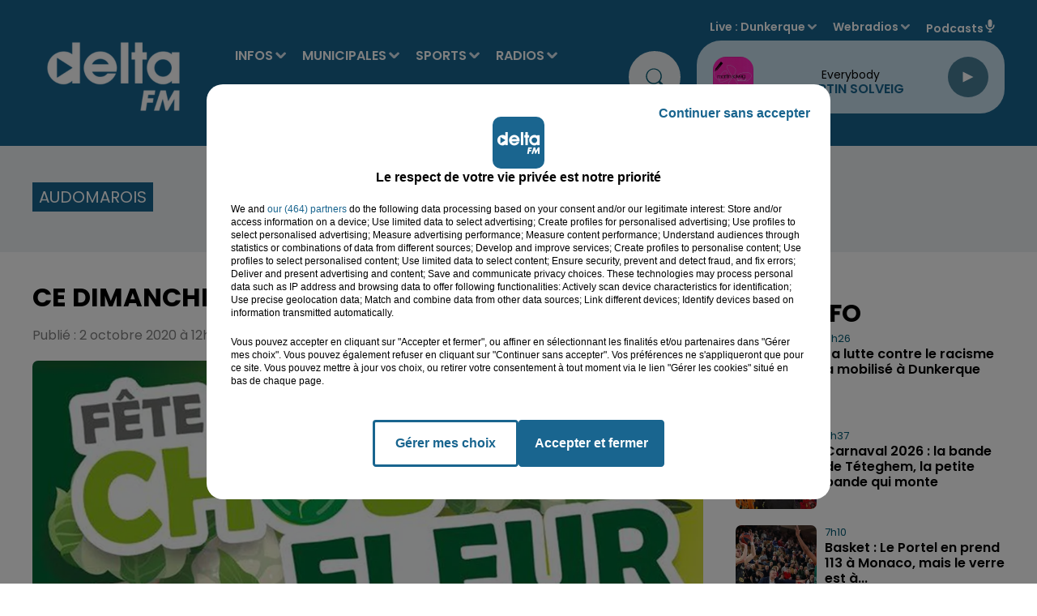

--- FILE ---
content_type: text/html; charset=utf-8
request_url: https://www.deltafm.fr/info-locale/region/pas-de-calais/audomarois/saint-omer/ce-dimanche-on-fete-le-chou-fleur
body_size: 24082
content:
<!DOCTYPE html><html lang="fr"><head><meta charSet="utf-8"/><meta name="viewport" content="width=device-width,initial-scale=1.0"/><link rel="shortcut icon" type="image/x-icon" href="/favicon.ico"/><link rel="icon" type="image/x-icon" href="/favicon.ico"/><meta name="robots" content="max-snippet:-1, max-image-preview:large, max-video-preview:-1"/><script type="text/javascript" src="https://common.lesindesradios.fr/tc_LesIndesRadios_web_header.js" charSet="utf-8"></script><script type="text/javascript"> 

                    // Environment
                     var tc_vars = new Array();
                     var tc_array_events = new Array();
                     tc_vars["radio_id"] = '';
                    
                     window.tc_vars =
                      {
                        env_template: 'homepage',
                        env_work: 'PROD',
                        env_country: 'FR',
                        env_language: 'FR',
                        env_device: 'd',
                        env_currency: 'EUR',
                        // Website tree structure
                        page_name : "App load",
                        site_Id : 5608,
                        id_container : 'a5cc0b7b-4f9d-4e99-8884-ef2753293aba',
                        user_logged: 'no',
                        user_id: '',
                        user_type: '',
                        user_email: '',
                        radio_id:'',
                        id_reservation: '',
                        type_reservation: '',
                        ville_reservation: '',
                        date_reservation: '',
                        etablissement: '',
                        nom_espace: '',
                        quantite_siege: '',
                        creneau_reservation: '',
                        service_supplementaire: '',
                        unitprice_tf: '',
                        unitprice_ati: '',
                        totalprice_tf: '',
                        totalprice_ati: ''
                      };
                  
                      </script><meta name="description" content=" "/><meta name="keywords" content="Delta FM,News,Infos,dunkerque, dunkerquois, littoral, saint-omer, audomarois, flandre, hazebrouck, calais, calaisis, boulogne sur mer, boulonnais, côte d&#x27;opale, lille, nord, pas de calais.,radio delta, delta +,delta plus,Le touquet,reportage,interview,faits divers,sports,basket,football,handball"/><title> Ce dimanche, on fête le chou-fleur !</title><link href="https://www.deltafm.fr/info-locale/region/pas-de-calais/audomarois/saint-omer/ce-dimanche-on-fete-le-chou-fleur" rel="canonical"/><meta property="twitter:title" content=" Ce dimanche, on fête le chou-fleur !"/><meta property="og:title" content=" Ce dimanche, on fête le chou-fleur !"/><meta property="og:url" content="https://www.deltafm.fr/info-locale/region/pas-de-calais/audomarois/saint-omer/ce-dimanche-on-fete-le-chou-fleur"/><meta property="og:description" content=" "/><meta property="twitter:description" content=" "/><meta property="twitter:card" content="summary"/><meta property="og:type" content="article"/><meta property="twitter:image:alt" content=""/><meta property="og:image:alt" content=""/><meta property="twitter:image" content="https://medias.lesindesradios.fr/t:app(web)/t:r(unknown)/filters:format(jpeg)/radios/delta-fm/import/medias/2020/10/fete-du-chou-fleur-une.jpg"/><meta property="og:image" content="https://medias.lesindesradios.fr/t:app(web)/t:r(unknown)/filters:format(jpeg)/radios/delta-fm/import/medias/2020/10/fete-du-chou-fleur-une.jpg"/><meta name="og:image:width" content="720"/><meta name="next-head-count" content="17"/><script type="text/tc_privacy" data-category="2"><!-- AKCELO -->
<style>
    .akcelo-wrapper {
        display: grid;
        place-items: center;
        grid-template-columns: 1fr;
        text-align: center;
        position: relative;
        overflow: hidden;
    }
    .akcelo-wrapper.akcelo-wrapper-label:before {
        content: attr(data-ad-text);
        color: #777777;
        font-size: 11px;
        text-align: center;
        position: absolute;
        width: 100%;
        top: 2px;
    }
    .akcelo-wrapper.akcelo-wrapper-label {
        box-sizing: content-box;
        padding: 20px 0 0;
    }
    .akcelo-placeholder:not(.akcelo-loaded) {
        background-color: #f9f9f9;
        background-clip: content-box;
    }
    .akcelo-placeholder:not(.akcelo-loaded)::after {
        border: 1px solid #696969;
        border-radius: 2px;
        color: #696969;
        content: attr(data-placeholder-text);
        font-size: 11px;
        line-height: 1;
        padding: 3px 4px 1px;
        position: absolute;
        background-color: transparent;
        font-family: Arial,sans-serif;
    }
    .akcelo-video > div:first-child {
        width: 100%;
        position: absolute;
        top: 0;
        bottom: 0;
        left: 0;
        right: 0
    }
    .akcelo-video.akcelo-wrapper-label > div:first-child {
        top: 20px;
    }
    @media (pointer:coarse) {
        .akcelo-wrapper.akcelo-desktop {
            display: none;
        }
    }
    @media (pointer:fine) {
        .akcelo-wrapper.akcelo-mobile {
            display: none;
        }
    }
</style>
<script async src="https://securepubads.g.doubleclick.net/tag/js/gpt.js"></script>
<!-- Google tag (gtag.js) -->
<script async src="https://www.googletagmanager.com/gtag/js?id=G-Y5QK9GGG17"></script>
<script>
  window.dataLayer = window.dataLayer || [];
  function gtag(){dataLayer.push(arguments);}
  gtag('js', new Date());

  gtag('config', 'G-Y5QK9GGG17');
</script><script>
  window.googletag = window.googletag || {cmd: []};
  googletag.cmd.push(function() {
    googletag.defineSlot('/22137301934/banner', [[300, 100], [970, 250]], 'div-gpt-ad-1707995195368-0').addService(googletag.pubads());
    googletag.pubads().enableSingleRequest();
    googletag.enableServices();
  });
</script>
<script async src="https://securepubads.g.doubleclick.net/tag/js/gpt.js"></script>
<script>
  window.googletag = window.googletag || {cmd: []};
  googletag.cmd.push(function() {
    googletag.defineSlot('/22137301934/pave_sidebar', [250, 250], 'div-gpt-ad-1707994972902-0').addService(googletag.pubads());
    googletag.pubads().enableSingleRequest();
    googletag.enableServices();
  });
</script>
<meta name="google-site-verification" content="XSa2Z6hN2cBIsve8tUvJb3bBemXpE1Q08kTOIgwLi9E" />
<script async src="https://ads.sportslocalmedia.com/slm.prebid.deltafm.js"></script>
<script async src="https://pagead2.googlesyndication.com/pagead/js/adsbygoogle.js?client=ca-pub-8950068224134735" crossorigin="anonymous"></script>



</script><style> <!-- Google Tag Manager -->
<script>(function(w,d,s,l,i){w[l]=w[l]||[];w[l].push({'gtm.start':
new Date().getTime(),event:'gtm.js'});var f=d.getElementsByTagName(s)[0],
j=d.createElement(s),dl=l!='dataLayer'?'&l='+l:'';j.async=true;j.src=
'https://www.googletagmanager.com/gtm.js?id='+i+dl;f.parentNode.insertBefore(j,f);})(window,document,'script','dataLayer','GTM-5VTWGC93');</script>
<!-- End Google Tag Manager --><script>
</style><link rel="stylesheet" type="text/css" href="/css/Statics2.css"/><link rel="stylesheet" type="text/css" href="/css/swiper-bundle.min.css"/><link href="/dynamics/8c8d47c56/styles.css" rel="stylesheet" media="all"/><script>var apidata = {"radio":{"alias":"delta-fm","atId":640281,"background":null,"favicon":"https://bocir-medias-prod.s3.fr-par.scw.cloud/radios/delta-fm/images/favicon.x-icon","fixedPlayer":false,"id":"TR1dIVIquT","logoPosition":null,"maintenance":false,"metaDescription":"𝗩𝗼𝘀 𝘁𝘂𝗯𝗲𝘀 𝗽𝗿𝗲́𝗳𝗲́𝗿𝗲́𝘀 & 𝗹'𝗶𝗻𝗳𝗼 𝗹𝗼𝗰𝗮𝗹𝗲 à Dunkerque, Saint-Omer, Hazebrouck, Boulogne, Calais. \nActualité, Musique, Podcasts  - Delta FM, la radio N° 1 en Flandre-Côte d'Opale","name":"DELTA FM","neoWinnerData":null,"pages":{"archive":"tPvRN47jrD","lateralMenu":null,"playerExterne":"BAUyBPu96L","siteMap":"lbDl7GCM7l"},"playerPosition":["header","footer"],"primaryHost":"www.deltafm.fr","radioFooterLogo":"https://bocir-medias-prod.s3.fr-par.scw.cloud/radios/delta-fm/images/footerLogo_O24aFZGIQo.png","radioLogo":"https://bocir-medias-prod.s3.fr-par.scw.cloud/radios/delta-fm/images/logo_c82pCsT2hi.png","robotsUrl":"https://www.deltafm.fr/sitemap.xml\n","structure":{"header":{"logo":"left","menuHasRadios":null,"menuSide":"left","minimized":{"active":true,"onScroll":true},"sticky":true},"player":{"bottom":{"active":false,"hasBroadcast":true,"hideOnScroll":true,"sticky":true},"externalParameters":{"active":false,"size":{"height":1900,"type":"perso","width":1900},"title":null,"type":"popup"},"hasDetails":false,"top":{"active":true,"simpleButtons":false}},"radioGroup":{"display":false,"displayMobile":false,"title":null},"rossel":null},"theme":{"blockTitleFont":null,"darkColors":{"background":"#edf1f3","muted":"#000000","text":"#005972"},"darkMode":false,"fontSizes":{"desktop":{"blockTitle":"3.6rem","chapo":"1.6rem","title":"3.6rem"},"mobile":{"blockTitle":"1.8rem","chapo":"1.6rem","title":"2.8rem"}},"footer":{"footerRadiosColor":"#e6e6e6","mainMenu":{"font":"poppins","fontSizes":{"desktop":"2rem","mobile":"1.2rem"},"italic":false,"menuColor":{"activeColor":null,"arrowColor":"#000000","hoverColor":null,"mainColor":null}},"secondMenu":{"font":"poppins","fontSizes":{"desktop":"1.6rem","mobile":"1.2rem"},"italic":false,"menuColor":null}},"footerColors":{"background":"#000000","muted":"#ffffff","text":"#ffffff"},"header":{"color":"#19658f","menu":{"font":"poppins","fontSizes":{"desktop":"1.6rem","mobile":"1.7rem"},"italic":false,"menuColor":{"activeColor":"#ffffff","arrowColor":"#d7e5f0","hoverColor":"#27aee6","mainColor":"#ffffff"}},"splitLine":{"active":false,"color":"#1b97d8","fullWidth":false}},"homepageFontSizes":null,"italicTitles":false,"lightColors":{"background":"#ffffff","muted":"#005972","text":"#000000"},"mainColor":"#19658f","mainFont":"poppins","player":{"artistParameters":{"color":"#19658f","font":"poppins","fontSize":"1.6rem"},"bar":{"color":"#95cadb","opacity":50},"mainColor":"#c7dfed","titleParameters":{"color":"#000000","font":"poppins","fontSize":"1.4rem"}},"readMore":null,"readMoreFont":null,"rossel":{"button":null,"footer":null,"header":null,"heading":null,"separator":null,"thumbnail":{"borderBottom":false,"borderBottomColor":"#19658f","fullWidth":false,"leadAnimation":null,"titleUnderline":false,"titleUnderlineColors":{"firstColor":"#5cb3e4","secondColor":null,"thirdColor":null},"zoom":false}},"separators":null,"thumbnailBadgeFont":null,"thumbnailChipColor":null,"thumbnailResumeFont":null,"titlesFont":"poppins","titlesFontHomepage":null,"useMainColorForTitles":false},"timeZone":"Europe/Paris","titreSite":"Delta FM : votre radio locale  | L' actualité en flandre & côte d'opale.","ts":"8c8d47c56","urls":{"appstore":"https://apps.apple.com/fr/app/delta-fm/id1550623199","facebook":"https://www.facebook.com/DeltaFMOfficiel","instagram":"https://www.instagram.com/deltafm_officiel","playstore":"https://play.google.com/store/apps/details?id=deltafm.android","twitter":"https://twitter.com/DeltaFMOfficiel","youtube":"https://www.youtube.com/user/deltafmvideos"}},"menuMain":{"id":"bg4UlAY0Ck","items":[{"id":"6i08I3BOW3","label":"Audomarois 2026","parentId":"yptBayq3Ou","target":"/audomarois-2026/1"},{"id":"6MadXZJAcI","label":"L' agenda des loisirs","parentId":"fxU6oEI8go","target":"/category/agenda/1"},{"id":"p7fmbqhXzD","label":"INFOS","parentId":null,"target":"/category/infos/1"},{"id":"SJZIDg9nkJ","label":"Tous les sports","parentId":"XgyvMxTVlA","target":"/category/sports/1"},{"id":"wUD8SKFKmM","label":"Nos radios en direct","parentId":"pSeDn5XibM","target":"https://www.deltafm.fr/ecoutez-delta-fm"},{"id":"x7GtKEEKUM","label":"Toute l'actu locale","parentId":"p7fmbqhXzD","target":"/category/infos/1"},{"id":"b91y3EormQ","label":"Boulonnais 2026","parentId":"yptBayq3Ou","target":"/boulonnais-2026/1"},{"id":"U2acPXnJaQ","label":"DELTA FM","parentId":"pSeDn5XibM","target":"/page-category/delta-fm"},{"id":"wmmKSGiv01","label":"Annoncer un évenement","parentId":"fxU6oEI8go","target":"/annoncer-un-evenement"},{"id":"wOL5bKCrkj","label":"L'info du Dunkerquois","parentId":"p7fmbqhXzD","target":"/category/infos/region/dunkerquois/1"},{"id":"WViLlLRk4h","label":"Basket","parentId":"XgyvMxTVlA","target":"/category/sports/basket/1"},{"id":"8AVZuuia4Z","label":"L'info de l'Audomarois","parentId":"p7fmbqhXzD","target":"/category/infos/region/audomarois/1"},{"id":"MgxIE8bXhf","label":"Handball","parentId":"XgyvMxTVlA","target":"/category/sports/handball/1"},{"id":"rSOYL01maY","label":"DELTA+","parentId":"pSeDn5XibM","target":"/category/emissions/delta-plus/1"},{"id":"uPobdpbALV","label":"Calaisis 2026","parentId":"yptBayq3Ou","target":"/calaisis-2026/1"},{"id":"yptBayq3Ou","label":"MUNICIPALES","parentId":null,"target":"/municipales2026/1"},{"id":"Dg5r8SBFiz","label":"L'info de la Flandre","parentId":"p7fmbqhXzD","target":"/category/infos/region/flandre/1"},{"id":"qx1vDK2eJC","label":"Football","parentId":"XgyvMxTVlA","target":"/category/sports/football/1"},{"id":"TTLbcNINz2","label":"Dunkerquois 2026","parentId":"yptBayq3Ou","target":"/dunkerquois-2026/1"},{"id":"9qyzZsjyLX","label":"Les titres diffusés","parentId":"pSeDn5XibM","target":"/radio/c-est-quoi-ce-titre"},{"id":"WXhXcQKLgO","label":"Flandres 2026","parentId":"yptBayq3Ou","target":"/flandres-2026/1"},{"id":"yvCQVfQhhP","label":"L'info du Boulonnais","parentId":"p7fmbqhXzD","target":"/category/infos/region/boulonnais/1"},{"id":"1ORYK8JTpt","label":"Tubes à la demande","parentId":"pSeDn5XibM","target":"/tube-a-la-demande"},{"id":"XgyvMxTVlA","label":"SPORTS","parentId":null,"target":"/category/sports/1"},{"id":"eJYpbRjpfo","label":"Le Top Delta","parentId":"pSeDn5XibM","target":"/radio/le-top-delta"},{"id":"muZIkTjrYL","label":"L'info du Calaisis","parentId":"p7fmbqhXzD","target":"/category/infos/region/calaisis/1"},{"id":"pSeDn5XibM","label":"RADIOS","parentId":null,"target":"/ecoutez-delta-fm"},{"id":"cLlvQi0kU6","label":"Les clips Delta","parentId":"pSeDn5XibM","target":"/page-category/le-top-delta"},{"id":"YmLGCXIVFe","label":"L'actu musicale et people","parentId":"p7fmbqhXzD","target":"/category/radios/zik-et-news/1"},{"id":"dFa9fdUy2X","label":"Les Jeux","parentId":"pSeDn5XibM","target":"/category/jeux/1"},{"id":"dqc3BFxFaI","label":"Reportages Delta TV","parentId":"p7fmbqhXzD","target":"/category/infos/region/delta-tv/1"},{"id":"FIUe6LN9UE","label":"PODCASTS","parentId":null,"target":"/mur-de-podcasts"},{"id":"fxU6oEI8go","label":"AGENDA","parentId":null,"target":"/category/agenda/1"},{"id":"tsFX4CUobS","label":"L'équipe","parentId":"pSeDn5XibM","target":"/equipe-delta"},{"id":"cSzgjWCsYN","label":"Nos fréquences","parentId":"pSeDn5XibM","target":"/radio/nos-frequences"}],"menuType":"MAIN"},"menuFooter":{"id":"39NyomTE7V","items":[{"id":"vQzkgiy8zT","label":"Nous contacter","parentId":null,"target":"/contact"},{"id":"Jqc0Co5UXX","label":"Régie Pub","parentId":null,"target":"/la-pub-sur-delta"},{"id":"ka7HY0IvSz","label":"Logos","parentId":null,"target":"/nos-logos"},{"id":"jsYWNDbSFp","label":"Mentions legales","parentId":null,"target":"/mentions-legales"},{"id":"FZYbmDxk34","label":"CGU","parentId":null,"target":"/conditions-generales-d-utilisation"},{"id":"o72zjamFMG","label":"Confidentialité","parentId":null,"target":"/politique-de-confidentialite"},{"id":"KMu6dmheiU","label":"Cookies","parentId":null,"target":"/politique-cookies"},{"id":"bZQW69HQda","label":"Plan du site","parentId":null,"target":"/plan-du-site"}],"menuType":"FOOTER"},"mode":"light","ENDPOINT":"/graphql","zones":[{"group":"Flandres","id":"NMRu7MWJW8","label":"Dunkerque","stream":{"altCover":null,"bd":"https://streams.lesindesradios.fr/play/radios/delta-fm/jdP0HFY9vW/any/60/sd0eq.hQ59FPFHwbZ8E1LBvleVsdlz0AZhm3jnNuJC9slH4JY%3D?format=sd","displayOnWebsite":true,"geofootprint":"51.02625634568017 2.0202839728527806, 50.837414300203875 2.0986803900834445, 50.845022305503676 2.4550241600781675, 50.85263031080348 2.632861554263627, 51.11767844267433 2.4907803249001006, 51.02625634568017 2.0202839728527806","hasStartOver":false,"hd":"https://streams.lesindesradios.fr/play/radios/delta-fm/jdP0HFY9vW/any/60/sd0eq.hQ59FPFHwbZ8E1LBvleVsdlz0AZhm3jnNuJC9slH4JY%3D?format=hd","hls":"https://streams.lesindesradios.fr/play/radios/delta-fm/jdP0HFY9vW/any/60/sd0eq.hQ59FPFHwbZ8E1LBvleVsdlz0AZhm3jnNuJC9slH4JY%3D?format=hls","id":"jdP0HFY9vW","idMds":"2174546520932614244","imageUrl":"https://bocir-medias-prod.s3.fr-par.scw.cloud/radios/deltafm/radiostream/jdP0HFY9vW/vignette_b5jOKqqPqI.png","label":"Dunkerque","parentId":"EuwQdjYYBI","streamFormat":"Hd","type":"RADIO"}},{"group":"Flandres","id":"dM3XonbRCN","label":"St Omer","stream":{"altCover":null,"bd":"https://streams.lesindesradios.fr/play/radios/delta-fm/Bez8xtmyMm/any/60/sd0eq.8qXXvts0U416cGAF2z%2FwU9skk7G2s4u%2Fu3bMSpMbHvU%3D?format=sd","displayOnWebsite":true,"geofootprint":"50.82068752281387 2.070252099571036, 50.88980349080714 2.3935830497616735, 50.65059359705512 2.6935163758594456, 50.51292314820269 2.67357782767661, 50.488840432126096 2.6295359948762496, 50.453784480900595 2.270879547082444, 50.62233915716524 1.9182944580243486, 50.75587377636393 1.9827514641523578, 50.82068752281387 2.070252099571036","hasStartOver":false,"hd":"https://streams.lesindesradios.fr/play/radios/delta-fm/Bez8xtmyMm/any/60/sd0eq.8qXXvts0U416cGAF2z%2FwU9skk7G2s4u%2Fu3bMSpMbHvU%3D?format=hd","hls":"https://streams.lesindesradios.fr/play/radios/delta-fm/Bez8xtmyMm/any/60/sd0eq.8qXXvts0U416cGAF2z%2FwU9skk7G2s4u%2Fu3bMSpMbHvU%3D?format=hls","id":"Bez8xtmyMm","idMds":"2174546520932614244","imageUrl":"https://bocir-medias-prod.s3.fr-par.scw.cloud/radios/deltafm/radiostream/Bez8xtmyMm/vignette_G7ZNdp2l1k.png","label":"Saint-Omer","parentId":"EuwQdjYYBI","streamFormat":"Hd","type":"RADIO"}},{"group":"Flandres","id":"uE8FwJNxtf","label":"Flandres","stream":{"altCover":null,"bd":"https://streams.lesindesradios.fr/play/radios/delta-fm/vGldxsjFem/any/60/sd0eq.8EUZJ%2FMj3o6yYNx7zYVIephzII%2BYAkZagWR8tR1hiZo%3D?format=sd","displayOnWebsite":true,"geofootprint":"50.7701744329884 2.3453893318340135, 50.34935406716636 2.6452387353532743, 50.253542992656946 2.734782322783232, 50.158460517161444 3.2263546603410624, 50.23067531854451 3.557297659918923, 50.35669108782125 3.7741234757920097, 50.65272291296752 3.487815506946845, 50.934051436007735 3.1835342160190123, 50.89217373539812 2.696883553546968, 50.7701744329884 2.3453893318340135","hasStartOver":false,"hd":"https://streams.lesindesradios.fr/play/radios/delta-fm/vGldxsjFem/any/60/sd0eq.8EUZJ%2FMj3o6yYNx7zYVIephzII%2BYAkZagWR8tR1hiZo%3D?format=hd","hls":"https://streams.lesindesradios.fr/play/radios/delta-fm/vGldxsjFem/any/60/sd0eq.8EUZJ%2FMj3o6yYNx7zYVIephzII%2BYAkZagWR8tR1hiZo%3D?format=hls","id":"vGldxsjFem","idMds":"2174546520932614244","imageUrl":"https://bocir-medias-prod.s3.fr-par.scw.cloud/radios/deltafm/radiostream/vGldxsjFem/vignette_lTJZ8sPxwe.jpeg","label":"Flandres","parentId":"EuwQdjYYBI","streamFormat":"Hd","type":"RADIO"}},{"group":"Côte d'Opale","id":"VgFjbTvCPa","label":"Boulogne","stream":{"altCover":null,"bd":"https://streams.lesindesradios.fr/play/radios/delta-fm/5q3sYZg6FW/any/60/sd0eq.yNzuoIlRgbs9KAyqfAosaMt1z1SkVrbHiRe07zU6Qto%3D?format=sd","displayOnWebsite":true,"geofootprint":"50.90068555526554 1.5436404243548054, 50.854552726110114 1.7780999597911489, 50.63929133208819 1.9293321034089104, 50.54832324674916 1.6936372349956343, 50.65281845139296 1.4575790156623896, 50.90068555526554 1.5436404243548054","hasStartOver":false,"hd":"https://streams.lesindesradios.fr/play/radios/delta-fm/5q3sYZg6FW/any/60/sd0eq.yNzuoIlRgbs9KAyqfAosaMt1z1SkVrbHiRe07zU6Qto%3D?format=hd","hls":"https://streams.lesindesradios.fr/play/radios/delta-fm/5q3sYZg6FW/any/60/sd0eq.yNzuoIlRgbs9KAyqfAosaMt1z1SkVrbHiRe07zU6Qto%3D?format=hls","id":"5q3sYZg6FW","idMds":"2174546520932614244","imageUrl":"https://bocir-medias-prod.s3.fr-par.scw.cloud/radios/deltafm/radiostream/5q3sYZg6FW/vignette_Xfp5aLLNrJ.png","label":"Boulogne/mer","parentId":"EuwQdjYYBI","streamFormat":"Hd","type":"RADIO"}},{"group":"Côte d'Opale","id":"zaLZzlvGb9","label":"Calais","stream":{"altCover":null,"bd":"https://streams.lesindesradios.fr/play/radios/delta-fm/Jkd0EjphqR/any/60/sd0eq.C6OBKH86OPTsnD6FOc%2BHOtgCuw2sCx3nqrZT%2BiP2oE0%3D?format=sd","displayOnWebsite":true,"geofootprint":"50.971782484015165 1.6822432228452726, 51.02212531523557 1.9340751594074845, 50.94754636478571 2.0439496480964863, 50.82685912026432 2.0492499727523636, 50.79891642911619 1.7732524830514933, 50.90064216500238 1.6682540748644783, 50.971782484015165 1.6822432228452726","hasStartOver":false,"hd":"https://streams.lesindesradios.fr/play/radios/delta-fm/Jkd0EjphqR/any/60/sd0eq.C6OBKH86OPTsnD6FOc%2BHOtgCuw2sCx3nqrZT%2BiP2oE0%3D?format=hd","hls":"https://streams.lesindesradios.fr/play/radios/delta-fm/Jkd0EjphqR/any/60/sd0eq.C6OBKH86OPTsnD6FOc%2BHOtgCuw2sCx3nqrZT%2BiP2oE0%3D?format=hls","id":"Jkd0EjphqR","idMds":"2174546520932614244","imageUrl":"https://bocir-medias-prod.s3.fr-par.scw.cloud/radios/deltafm/radiostream/Jkd0EjphqR/vignette_rhUZga8Y1s.png","label":"Calais","parentId":"EuwQdjYYBI","streamFormat":"Hd","type":"RADIO"}},{"group":"Côte d'Opale","id":"OkHQQsC0U0","label":"Le Touquet","stream":{"altCover":null,"bd":"https://streams.lesindesradios.fr/play/radios/delta-fm/BEbdF3LyNp/any/60/sd0eq.9PeVCRz6hrWv2IIFisnumP9WLc6sLYYDiycmNvo7WIQ%3D?format=sd","displayOnWebsite":true,"geofootprint":"50.59239509746794 1.8777225102294324, 50.520052048809305 2.2725550015719307, 50.183751085129714 2.2828904691079686, 50.05338485707952 1.8588019810966898, 50.151786170014475 1.433732069914356, 50.41008413996792 1.4195395279014633, 50.54601004830644 1.4941975363934432, 50.59239509746794 1.8777225102294324","hasStartOver":false,"hd":"https://streams.lesindesradios.fr/play/radios/delta-fm/BEbdF3LyNp/any/60/sd0eq.9PeVCRz6hrWv2IIFisnumP9WLc6sLYYDiycmNvo7WIQ%3D?format=hd","hls":"https://streams.lesindesradios.fr/play/radios/delta-fm/BEbdF3LyNp/any/60/sd0eq.9PeVCRz6hrWv2IIFisnumP9WLc6sLYYDiycmNvo7WIQ%3D?format=hls","id":"BEbdF3LyNp","idMds":"2174546520932614244","imageUrl":"https://bocir-medias-prod.s3.fr-par.scw.cloud/radios/deltafm/radiostream/BEbdF3LyNp/vignette_n20DlrzJwQ.png","label":"Le Touquet","parentId":"EuwQdjYYBI","streamFormat":"Hd","type":"RADIO"}}],"webradios":[{"altCover":null,"bd":"https://streams.lesindesradios.fr/play/radios/delta-fm/s2mAhDVvTB/any/60/sd0eq.c5LYVIXtWMWYIRcckeKRCXWU%2FK5muI%2BiEJH45Mkw0E0%3D?format=sd","displayOnWebsite":true,"geofootprint":"51.080205674927214 2.3289219639554517, 50.9822168214738 1.5933501789639308, 50.66349337788526 1.4075997282085382, 50.20656319506162 1.5693953984182087, 50.39381397098791 3.6546441881451983, 51.122137342480386 2.626122685164262, 51.080205674927214 2.3289219639554517","hasStartOver":false,"hd":"https://streams.lesindesradios.fr/play/radios/delta-fm/s2mAhDVvTB/any/60/sd0eq.c5LYVIXtWMWYIRcckeKRCXWU%2FK5muI%2BiEJH45Mkw0E0%3D?format=hd","hls":"https://streams.lesindesradios.fr/play/radios/delta-fm/s2mAhDVvTB/any/60/sd0eq.c5LYVIXtWMWYIRcckeKRCXWU%2FK5muI%2BiEJH45Mkw0E0%3D?format=hls","id":"s2mAhDVvTB","idMds":"1017121301129241852","imageUrl":"https://bocir-medias-prod.s3.fr-par.scw.cloud/radios/deltafm/radiostream/s2mAhDVvTB/vignette_9gARdR3A1t.png","label":"DELTA+ Flandres","streamFormat":"Hd","type":"WEBRADIO"},{"altCover":null,"bd":"https://streams.lesindesradios.fr/play/radios/delta-fm/bazEiLYHF2/any/60/sd0eq.oQt2PnrPkxTgurn146CituKmp8LFaZnctdLbK%2BusqHE%3D?format=sd","displayOnWebsite":true,"geofootprint":"51.01630507331777 1.4234510798090412, 50.29434114563105 1.3409291305436852, 50.509996804864954 3.1481598194622222, 51.22349831271387 2.8510808021063667, 51.01630507331777 1.4234510798090412","hasStartOver":false,"hd":"https://streams.lesindesradios.fr/play/radios/delta-fm/bazEiLYHF2/any/60/sd0eq.oQt2PnrPkxTgurn146CituKmp8LFaZnctdLbK%2BusqHE%3D?format=hd","hls":"https://streams.lesindesradios.fr/play/radios/delta-fm/bazEiLYHF2/any/60/sd0eq.oQt2PnrPkxTgurn146CituKmp8LFaZnctdLbK%2BusqHE%3D?format=hls","id":"bazEiLYHF2","idMds":"1017091252661673669","imageUrl":"https://bocir-medias-prod.s3.fr-par.scw.cloud/radios/deltafm/radiostream/bazEiLYHF2/vignette_I7R7bd9zOw.png","label":"DELTA+ Opale","streamFormat":"Hd","type":"WEBRADIO"},{"altCover":null,"bd":"https://streams.lesindesradios.fr/play/radios/delta-fm/ruGckL1Jgl/any/60/sd0eq.zJay4v9c6mcf1U8RWRO0vzvwrYjQMSn%2FwAy2%2FO5qyX8%3D?format=sd","displayOnWebsite":true,"geofootprint":null,"hasStartOver":false,"hd":"https://streams.lesindesradios.fr/play/radios/delta-fm/ruGckL1Jgl/any/60/sd0eq.zJay4v9c6mcf1U8RWRO0vzvwrYjQMSn%2FwAy2%2FO5qyX8%3D?format=hd","hls":"https://streams.lesindesradios.fr/play/radios/delta-fm/ruGckL1Jgl/any/60/sd0eq.zJay4v9c6mcf1U8RWRO0vzvwrYjQMSn%2FwAy2%2FO5qyX8%3D?format=hls","id":"ruGckL1Jgl","idMds":"1016465009883094320","imageUrl":"https://bocir-medias-prod.s3.fr-par.scw.cloud/radios/deltafm/radiostream/ruGckL1Jgl/vignette_pxUeEZVXIU.png","label":"DELTA Rétro","streamFormat":"Hd","type":"WEBRADIO"},{"altCover":null,"bd":"https://streams.lesindesradios.fr/play/radios/delta-fm/9ZPkmQLaSd/any/60/sd0eq.%2FjU3N1ahipNxFEvq%2F4DTCmCyFRHBW5k0Rsx3A9ghLg0%3D?format=sd","displayOnWebsite":true,"geofootprint":null,"hasStartOver":false,"hd":"https://streams.lesindesradios.fr/play/radios/delta-fm/9ZPkmQLaSd/any/60/sd0eq.%2FjU3N1ahipNxFEvq%2F4DTCmCyFRHBW5k0Rsx3A9ghLg0%3D?format=hd","hls":"https://streams.lesindesradios.fr/play/radios/delta-fm/9ZPkmQLaSd/any/60/sd0eq.%2FjU3N1ahipNxFEvq%2F4DTCmCyFRHBW5k0Rsx3A9ghLg0%3D?format=hls","id":"9ZPkmQLaSd","idMds":"1016465008960341377","imageUrl":"https://bocir-medias-prod.s3.fr-par.scw.cloud/radios/deltafm/radiostream/9ZPkmQLaSd/vignette_lCJ7RemwYG.png","label":"DELTA Top","streamFormat":"Hd","type":"WEBRADIO"},{"altCover":null,"bd":"https://streams.lesindesradios.fr/play/radios/delta-fm/UkmOZ2qNPT/any/60/sd0eq.c4KwXOo8s6eU917XDLSRSrwYIFSn%2B1LtCZEF5%2Boa9Og%3D?format=sd","displayOnWebsite":true,"geofootprint":null,"hasStartOver":false,"hd":"https://streams.lesindesradios.fr/play/radios/delta-fm/UkmOZ2qNPT/any/60/sd0eq.c4KwXOo8s6eU917XDLSRSrwYIFSn%2B1LtCZEF5%2Boa9Og%3D?format=hd","hls":"https://streams.lesindesradios.fr/play/radios/delta-fm/UkmOZ2qNPT/any/60/sd0eq.c4KwXOo8s6eU917XDLSRSrwYIFSn%2B1LtCZEF5%2Boa9Og%3D?format=hls","id":"UkmOZ2qNPT","idMds":"4459574063590801966","imageUrl":"https://bocir-medias-prod.s3.fr-par.scw.cloud/radios/deltafm/radiostream/UkmOZ2qNPT/vignette_RNYkKBASg0.png","label":"DELTA Hits","streamFormat":"Hd","type":"WEBRADIO"},{"altCover":null,"bd":"https://streams.lesindesradios.fr/play/radios/delta-fm/Cl74qkUkup/any/60/sd0eq.rec%2BWOAWnd4mJE5LammaT56KRQKI%2FbWT5p5nDEf3oaQ%3D?format=sd","displayOnWebsite":true,"geofootprint":null,"hasStartOver":false,"hd":"https://streams.lesindesradios.fr/play/radios/delta-fm/Cl74qkUkup/any/60/sd0eq.rec%2BWOAWnd4mJE5LammaT56KRQKI%2FbWT5p5nDEf3oaQ%3D?format=hd","hls":"https://streams.lesindesradios.fr/play/radios/delta-fm/Cl74qkUkup/any/60/sd0eq.rec%2BWOAWnd4mJE5LammaT56KRQKI%2FbWT5p5nDEf3oaQ%3D?format=hls","id":"Cl74qkUkup","idMds":"4459574063590802021","imageUrl":"https://bocir-medias-prod.s3.fr-par.scw.cloud/radios/deltafm/radiostream/Cl74qkUkup/vignette_ePtUmggdWd.png","label":"DELTA Party","streamFormat":"Hd","type":"WEBRADIO"}],"radiostreams":[{"altCover":null,"bd":"https://streams.lesindesradios.fr/play/radios/delta-fm/EuwQdjYYBI/any/60/sd0eq.a3DJkLsk8vXMtT2BKRYQapjvwWdFqMXGPav8OhcLaiY%3D?format=sd","displayOnWebsite":true,"geofootprint":"51.08894206935659 1.5175283281249952, 49.87259649603507 1.0121572343749952, 49.56004582571598 3.736766609374995, 50.72871458637162 4.373973640624995, 51.350424204684025 2.616161140624995, 51.08894206935659 1.5175283281249952","hasStartOver":false,"hd":"https://streams.lesindesradios.fr/play/radios/delta-fm/EuwQdjYYBI/any/60/sd0eq.a3DJkLsk8vXMtT2BKRYQapjvwWdFqMXGPav8OhcLaiY%3D?format=hd","hls":"https://streams.lesindesradios.fr/play/radios/delta-fm/EuwQdjYYBI/any/60/sd0eq.a3DJkLsk8vXMtT2BKRYQapjvwWdFqMXGPav8OhcLaiY%3D?format=hls","id":"EuwQdjYYBI","idMds":"2174546520932614244","imageUrl":"https://bocir-medias-prod.s3.fr-par.scw.cloud/radios/deltafm/radiostream/EuwQdjYYBI/vignette_iw2g6rkCjL.png","label":"DELTA FM","parentId":null,"streamFormat":"Hd","type":"RADIO"},{"altCover":null,"bd":"https://streams.lesindesradios.fr/play/radios/delta-fm/5q3sYZg6FW/any/60/sd0eq.yNzuoIlRgbs9KAyqfAosaMt1z1SkVrbHiRe07zU6Qto%3D?format=sd","displayOnWebsite":true,"geofootprint":"50.90068555526554 1.5436404243548054, 50.854552726110114 1.7780999597911489, 50.63929133208819 1.9293321034089104, 50.54832324674916 1.6936372349956343, 50.65281845139296 1.4575790156623896, 50.90068555526554 1.5436404243548054","hasStartOver":false,"hd":"https://streams.lesindesradios.fr/play/radios/delta-fm/5q3sYZg6FW/any/60/sd0eq.yNzuoIlRgbs9KAyqfAosaMt1z1SkVrbHiRe07zU6Qto%3D?format=hd","hls":"https://streams.lesindesradios.fr/play/radios/delta-fm/5q3sYZg6FW/any/60/sd0eq.yNzuoIlRgbs9KAyqfAosaMt1z1SkVrbHiRe07zU6Qto%3D?format=hls","id":"5q3sYZg6FW","idMds":"2174546520932614244","imageUrl":"https://bocir-medias-prod.s3.fr-par.scw.cloud/radios/deltafm/radiostream/5q3sYZg6FW/vignette_Xfp5aLLNrJ.png","label":"Boulogne/mer","parentId":"EuwQdjYYBI","streamFormat":"Hd","type":"RADIO"},{"altCover":null,"bd":"https://streams.lesindesradios.fr/play/radios/delta-fm/Jkd0EjphqR/any/60/sd0eq.C6OBKH86OPTsnD6FOc%2BHOtgCuw2sCx3nqrZT%2BiP2oE0%3D?format=sd","displayOnWebsite":true,"geofootprint":"50.971782484015165 1.6822432228452726, 51.02212531523557 1.9340751594074845, 50.94754636478571 2.0439496480964863, 50.82685912026432 2.0492499727523636, 50.79891642911619 1.7732524830514933, 50.90064216500238 1.6682540748644783, 50.971782484015165 1.6822432228452726","hasStartOver":false,"hd":"https://streams.lesindesradios.fr/play/radios/delta-fm/Jkd0EjphqR/any/60/sd0eq.C6OBKH86OPTsnD6FOc%2BHOtgCuw2sCx3nqrZT%2BiP2oE0%3D?format=hd","hls":"https://streams.lesindesradios.fr/play/radios/delta-fm/Jkd0EjphqR/any/60/sd0eq.C6OBKH86OPTsnD6FOc%2BHOtgCuw2sCx3nqrZT%2BiP2oE0%3D?format=hls","id":"Jkd0EjphqR","idMds":"2174546520932614244","imageUrl":"https://bocir-medias-prod.s3.fr-par.scw.cloud/radios/deltafm/radiostream/Jkd0EjphqR/vignette_rhUZga8Y1s.png","label":"Calais","parentId":"EuwQdjYYBI","streamFormat":"Hd","type":"RADIO"},{"altCover":null,"bd":"https://streams.lesindesradios.fr/play/radios/delta-fm/jdP0HFY9vW/any/60/sd0eq.hQ59FPFHwbZ8E1LBvleVsdlz0AZhm3jnNuJC9slH4JY%3D?format=sd","displayOnWebsite":true,"geofootprint":"51.02625634568017 2.0202839728527806, 50.837414300203875 2.0986803900834445, 50.845022305503676 2.4550241600781675, 50.85263031080348 2.632861554263627, 51.11767844267433 2.4907803249001006, 51.02625634568017 2.0202839728527806","hasStartOver":false,"hd":"https://streams.lesindesradios.fr/play/radios/delta-fm/jdP0HFY9vW/any/60/sd0eq.hQ59FPFHwbZ8E1LBvleVsdlz0AZhm3jnNuJC9slH4JY%3D?format=hd","hls":"https://streams.lesindesradios.fr/play/radios/delta-fm/jdP0HFY9vW/any/60/sd0eq.hQ59FPFHwbZ8E1LBvleVsdlz0AZhm3jnNuJC9slH4JY%3D?format=hls","id":"jdP0HFY9vW","idMds":"2174546520932614244","imageUrl":"https://bocir-medias-prod.s3.fr-par.scw.cloud/radios/deltafm/radiostream/jdP0HFY9vW/vignette_b5jOKqqPqI.png","label":"Dunkerque","parentId":"EuwQdjYYBI","streamFormat":"Hd","type":"RADIO"},{"altCover":null,"bd":"https://streams.lesindesradios.fr/play/radios/delta-fm/vGldxsjFem/any/60/sd0eq.8EUZJ%2FMj3o6yYNx7zYVIephzII%2BYAkZagWR8tR1hiZo%3D?format=sd","displayOnWebsite":true,"geofootprint":"50.7701744329884 2.3453893318340135, 50.34935406716636 2.6452387353532743, 50.253542992656946 2.734782322783232, 50.158460517161444 3.2263546603410624, 50.23067531854451 3.557297659918923, 50.35669108782125 3.7741234757920097, 50.65272291296752 3.487815506946845, 50.934051436007735 3.1835342160190123, 50.89217373539812 2.696883553546968, 50.7701744329884 2.3453893318340135","hasStartOver":false,"hd":"https://streams.lesindesradios.fr/play/radios/delta-fm/vGldxsjFem/any/60/sd0eq.8EUZJ%2FMj3o6yYNx7zYVIephzII%2BYAkZagWR8tR1hiZo%3D?format=hd","hls":"https://streams.lesindesradios.fr/play/radios/delta-fm/vGldxsjFem/any/60/sd0eq.8EUZJ%2FMj3o6yYNx7zYVIephzII%2BYAkZagWR8tR1hiZo%3D?format=hls","id":"vGldxsjFem","idMds":"2174546520932614244","imageUrl":"https://bocir-medias-prod.s3.fr-par.scw.cloud/radios/deltafm/radiostream/vGldxsjFem/vignette_lTJZ8sPxwe.jpeg","label":"Flandres","parentId":"EuwQdjYYBI","streamFormat":"Hd","type":"RADIO"},{"altCover":null,"bd":"https://streams.lesindesradios.fr/play/radios/delta-fm/BEbdF3LyNp/any/60/sd0eq.9PeVCRz6hrWv2IIFisnumP9WLc6sLYYDiycmNvo7WIQ%3D?format=sd","displayOnWebsite":true,"geofootprint":"50.59239509746794 1.8777225102294324, 50.520052048809305 2.2725550015719307, 50.183751085129714 2.2828904691079686, 50.05338485707952 1.8588019810966898, 50.151786170014475 1.433732069914356, 50.41008413996792 1.4195395279014633, 50.54601004830644 1.4941975363934432, 50.59239509746794 1.8777225102294324","hasStartOver":false,"hd":"https://streams.lesindesradios.fr/play/radios/delta-fm/BEbdF3LyNp/any/60/sd0eq.9PeVCRz6hrWv2IIFisnumP9WLc6sLYYDiycmNvo7WIQ%3D?format=hd","hls":"https://streams.lesindesradios.fr/play/radios/delta-fm/BEbdF3LyNp/any/60/sd0eq.9PeVCRz6hrWv2IIFisnumP9WLc6sLYYDiycmNvo7WIQ%3D?format=hls","id":"BEbdF3LyNp","idMds":"2174546520932614244","imageUrl":"https://bocir-medias-prod.s3.fr-par.scw.cloud/radios/deltafm/radiostream/BEbdF3LyNp/vignette_n20DlrzJwQ.png","label":"Le Touquet","parentId":"EuwQdjYYBI","streamFormat":"Hd","type":"RADIO"},{"altCover":null,"bd":"https://streams.lesindesradios.fr/play/radios/delta-fm/Bez8xtmyMm/any/60/sd0eq.8qXXvts0U416cGAF2z%2FwU9skk7G2s4u%2Fu3bMSpMbHvU%3D?format=sd","displayOnWebsite":true,"geofootprint":"50.82068752281387 2.070252099571036, 50.88980349080714 2.3935830497616735, 50.65059359705512 2.6935163758594456, 50.51292314820269 2.67357782767661, 50.488840432126096 2.6295359948762496, 50.453784480900595 2.270879547082444, 50.62233915716524 1.9182944580243486, 50.75587377636393 1.9827514641523578, 50.82068752281387 2.070252099571036","hasStartOver":false,"hd":"https://streams.lesindesradios.fr/play/radios/delta-fm/Bez8xtmyMm/any/60/sd0eq.8qXXvts0U416cGAF2z%2FwU9skk7G2s4u%2Fu3bMSpMbHvU%3D?format=hd","hls":"https://streams.lesindesradios.fr/play/radios/delta-fm/Bez8xtmyMm/any/60/sd0eq.8qXXvts0U416cGAF2z%2FwU9skk7G2s4u%2Fu3bMSpMbHvU%3D?format=hls","id":"Bez8xtmyMm","idMds":"2174546520932614244","imageUrl":"https://bocir-medias-prod.s3.fr-par.scw.cloud/radios/deltafm/radiostream/Bez8xtmyMm/vignette_G7ZNdp2l1k.png","label":"Saint-Omer","parentId":"EuwQdjYYBI","streamFormat":"Hd","type":"RADIO"}],"podcastsLink":"/mur-de-podcasts","playerExterne":"/ecoutez-delta-fm","images":{"from":["https://bocir-prod-bucket","https://bocir-medias-prod"],"to":"https://medias.lesindesradios.fr"},"taggingData":{"radioIdCmp":640281,"headerCmp":"https://common.lesindesradios.fr/tc_LesIndesRadios_web_header.js","bodyCmp":"https://common.lesindesradios.fr/tc_LesIndesRadios_web_body.js","scriptCmp":null},"eventTypes":[{"id":"2vrkFGibaz","name":"Festival"},{"id":"aJ12q7gGN4","name":"Salon/Foire"},{"id":"AnrKnnsvFK","name":"Matchs Sportifs"},{"id":"bSfTbDV5PT","name":"Autre"},{"id":"CSGjqBRjRT","name":"Sport"},{"id":"F8vnMfo2w0","name":"Loto"},{"id":"fHL3OXAeKc","name":"Théâtre"},{"id":"h6QtWFmvTg","name":"Exposition"},{"id":"iZLWZswuHl","name":"Rallies"},{"id":"kd5nt1GhGw","name":"Kermesse"},{"id":"Ktk85c2Pgt","name":"Fête"},{"id":"kVSs4cI5Qv","name":"Défilé de mode"},{"id":"Nbyg2ko8dZ","name":"Brocante"},{"id":"nKvE4LPZvK","name":"Ateliers"},{"id":"oexf66jvgE","name":"Foires"},{"id":"r5ifJ78YOQ","name":"Concert"},{"id":"UGyjJA4qz1","name":"Courses pédestres"},{"id":"wk9Yu07DfH","name":"Conférences"}]};
</script><noscript data-n-css=""></noscript><script defer="" nomodule="" src="/_next/static/chunks/polyfills-c67a75d1b6f99dc8.js"></script><script src="/_next/static/chunks/webpack-74d3eef7a263d7ef.js" defer=""></script><script src="/_next/static/chunks/framework-03cd576e71e4cd66.js" defer=""></script><script src="/_next/static/chunks/main-d2ba44903cd47711.js" defer=""></script><script src="/_next/static/chunks/pages/_app-1f09d01423f32803.js" defer=""></script><script src="/_next/static/chunks/pages/%5B%5B...proxy+%5D%5D-7891cb9699c51b1e.js" defer=""></script><script src="/_next/static/cshfCXOD5hTEPTVy3uK5x/_buildManifest.js" defer=""></script><script src="/_next/static/cshfCXOD5hTEPTVy3uK5x/_ssgManifest.js" defer=""></script></head><body class="mode--light"><iframe id="iframe-connect" style="display:none"></iframe><script type="text/javascript"> 
                    // Environment
                     var tc_vars = new Array();
                     tc_vars["radio_id"] = '';
                   </script><div id="__next"><div class="Global media-max-height-lg"><header class="Header  bg--header 
    
    
    
    
    IsFixed
    
    
    
    
    
    
    
    HasPlayer
    
  " id="Header"><div class="container"><div class="HeaderContainer "><a class="HeaderLogo" href="/"><span class="logo" style="cursor:pointer"><img src="https://medias.lesindesradios.fr/t:app(web)/t:r(unknown)/fit-in/300x2000/filters:format(webp)/filters:quality(100)/radios/delta-fm/images/logo_c82pCsT2hi.png" alt="logo"/></span></a><div class="HeaderToggler"><button type="button" class="btn"><i class="icon"><svg version="1.1" xmlns="http://www.w3.org/2000/svg" xmlns:xlink="http://www.w3.org/1999/xlink" class="menu" x="0px" y="0px" viewBox="0 0 20 20" xml:space="preserve"><path d="M0,16v-2h20v2H0z M0,11V9h20v2H0z M0,6V4h20v2H0z"></path></svg></i></button></div><div class="HeaderNavContainer" id="HeaderNavContainer"><div class="" style="display:flex;flex:1 1 1px;flex-direction:column"><nav class="HeaderNav"><div class="MenuTop"><div class="isNotMobile "><div class="collapseHeader "><ul class="nav"><li class="nav-item dropdown "><a href="/category/infos/1" class="dropdown-toggle nav-link"> <!-- -->INFOS</a><div class="dropdown-menu  "><a class="dropdown-item" href="/category/infos/1">Toute l&#x27;actu locale</a><a class="dropdown-item" href="/category/infos/region/dunkerquois/1">L&#x27;info du Dunkerquois</a><a class="dropdown-item" href="/category/infos/region/audomarois/1">L&#x27;info de l&#x27;Audomarois</a><a class="dropdown-item" href="/category/infos/region/flandre/1">L&#x27;info de la Flandre</a><a class="dropdown-item" href="/category/infos/region/boulonnais/1">L&#x27;info du Boulonnais</a><a class="dropdown-item" href="/category/infos/region/calaisis/1">L&#x27;info du Calaisis</a><a class="dropdown-item" href="/category/radios/zik-et-news/1">L&#x27;actu musicale et people</a><a class="dropdown-item" href="/category/infos/region/delta-tv/1">Reportages Delta TV</a></div></li><li class="nav-item dropdown "><a href="/municipales2026/1" class="dropdown-toggle nav-link"> <!-- -->MUNICIPALES</a><div class="dropdown-menu  "><a class="dropdown-item" href="/audomarois-2026/1">Audomarois 2026</a><a class="dropdown-item" href="/boulonnais-2026/1">Boulonnais 2026</a><a class="dropdown-item" href="/calaisis-2026/1">Calaisis 2026</a><a class="dropdown-item" href="/dunkerquois-2026/1">Dunkerquois 2026</a><a class="dropdown-item" href="/flandres-2026/1">Flandres 2026</a></div></li><li class="nav-item dropdown "><a href="/category/sports/1" class="dropdown-toggle nav-link"> <!-- -->SPORTS</a><div class="dropdown-menu  "><a class="dropdown-item" href="/category/sports/1">Tous les sports</a><a class="dropdown-item" href="/category/sports/basket/1">Basket</a><a class="dropdown-item" href="/category/sports/handball/1">Handball</a><a class="dropdown-item" href="/category/sports/football/1">Football</a></div></li><li class="nav-item dropdown "><a href="/ecoutez-delta-fm" class="dropdown-toggle nav-link"> <!-- -->RADIOS</a><div class="dropdown-menu  "><a class="dropdown-item" href="https://www.deltafm.fr/ecoutez-delta-fm">Nos radios en direct</a><a class="dropdown-item" href="/page-category/delta-fm">DELTA FM</a><a class="dropdown-item" href="/category/emissions/delta-plus/1">DELTA+</a><a class="dropdown-item" href="/radio/c-est-quoi-ce-titre">Les titres diffusés</a><a class="dropdown-item" href="/tube-a-la-demande">Tubes à la demande</a><a class="dropdown-item" href="/radio/le-top-delta">Le Top Delta</a><a class="dropdown-item" href="/page-category/le-top-delta">Les clips Delta</a><a class="dropdown-item" href="/category/jeux/1">Les Jeux</a><a class="dropdown-item" href="/equipe-delta">L&#x27;équipe</a><a class="dropdown-item" href="/radio/nos-frequences">Nos fréquences</a></div></li><li class="nav-item "><a class="nav-link" href="/mur-de-podcasts"> <!-- -->PODCASTS</a></li><li class="nav-item dropdown "><a href="/category/agenda/1" class="dropdown-toggle nav-link"> <!-- -->AGENDA</a><div class="dropdown-menu  "><a class="dropdown-item" href="/category/agenda/1">L&#x27; agenda des loisirs</a><a class="dropdown-item" href="/annoncer-un-evenement">Annoncer un évenement</a></div></li></ul></div></div></div></nav></div></div><div class="HeaderSearch"><a class="btn 
  
   " aria-label="Rechercher" href="/recherche"><i class="icon"><svg version="1.1" xmlns="http://www.w3.org/2000/svg" xmlns:xlink="http://www.w3.org/1999/xlink" class="search" x="0px" y="0px" viewBox="0 0 20 20" xml:space="preserve"><path d="M17.8,16.4l-2.1-2.1c0,0,0,0-0.1,0c2.1-2.7,1.9-6.7-0.6-9.1c-2.7-2.7-7.2-2.7-9.9,0c-2.7,2.7-2.7,7.2,0,9.9 C6.4,16.3,8.1,17,10,17c1.5,0,3-0.5,4.2-1.4c0,0,0,0,0,0.1l2.1,2.1c0.4,0.4,1,0.4,1.4,0C18.2,17.4,18.2,16.8,17.8,16.4z M5.8,14.2 c-2.3-2.3-2.3-6.1,0-8.5c2.3-2.3,6.1-2.3,8.5,0c2.3,2.3,2.3,6.1,0,8.5C13.1,15.4,11.6,16,10,16C8.4,16,6.9,15.4,5.8,14.2z"></path></svg></i></a></div><div class="HeaderAside"><nav class="HeaderSources"><ul class="nav"><li class="nav-item dropdown "><a href="#" class="dropdown-toggle nav-link">Live : <!-- --> <!-- -->Dunkerque</a><div class="dropdown-menu  "><button type="button" class="dropdown-item">Dunkerque</button><button type="button" class="dropdown-item">St Omer</button><button type="button" class="dropdown-item">Flandres</button><button type="button" class="dropdown-item">Boulogne</button><button type="button" class="dropdown-item">Calais</button><button type="button" class="dropdown-item">Le Touquet</button></div></li><li class="nav-item dropdown "><a href="#" class="dropdown-toggle nav-link"> <!-- -->Webradios</a><div class="dropdown-menu  "><button type="button" class="dropdown-item">DELTA+ Flandres</button><button type="button" class="dropdown-item">DELTA+ Opale</button><button type="button" class="dropdown-item">DELTA Rétro</button><button type="button" class="dropdown-item">DELTA Top</button><button type="button" class="dropdown-item">DELTA Hits</button><button type="button" class="dropdown-item">DELTA Party</button></div></li><li class="nav-item "><a class="nav-link" href="/mur-de-podcasts"> <!-- -->Podcasts<i class="icon"><svg version="1.1" xmlns="http://www.w3.org/2000/svg" xmlns:xlink="http://www.w3.org/1999/xlink" class="podcast" x="0px" y="0px" viewBox="0 0 20 20" xml:space="preserve"><path d="M11,15.9C11,15.9,11,16,11,15.9l0,2.1h1c0.6,0,1,0.4,1,1s-0.4,1-1,1H8c-0.6,0-1-0.4-1-1s0.4-1,1-1h1v-2 c0,0,0-0.1,0-0.1C5.6,15.4,3,12.5,3,9c0-0.6,0.4-1,1-1s1,0.4,1,1c0,2.8,2.2,5,5,5s5-2.2,5-5c0-0.6,0.4-1,1-1s1,0.4,1,1 C17,12.5,14.4,15.4,11,15.9z M10,12c1.7,0,3-1.3,3-3V3c0-1.7-1.3-3-3-3S7,1.3,7,3v6C7,10.7,8.3,12,10,12z"></path></svg></i></a></li></ul></nav><div class="block bg--player Player PlayerSmall"></div></div></div></div></header><main class="Main"><script type="application/ld+json">{"@context":"http://schema.org","@type":"NewsArticle","mainEntityOfPage":{"@type":"WebPage","@id":"https://google.com/article"},"headline":"Ce dimanche, on fête le chou-fleur !","datePublished":"2020-10-02T10:08:29.000Z","publisher":{"@type":"Organization","name":"DELTA FM","logo":{"@type":"ImageObject","url":"https://bocir-medias-prod.s3.fr-par.scw.cloud/radios/delta-fm/images/logo_c82pCsT2hi.png"}},"author":{"@type":"Organization","name":"DELTA FM"},"image":["https://bocir-medias-prod.s3.fr-par.scw.cloud/radios/delta-fm/import/medias/2020/10/fete-du-chou-fleur-une_preview.jpg"]}</script><div id="PlayerDetailsOverlay" class="PlayerDetailsOverlay hidden"></div><section class="section bg--dark CONTENT" id="section0"><div class="container"><p class="badges" id="category"><a href="/page-category/category/infos/region/audomarois" class="badge badge--primary badge-category">Audomarois</a></p></div></section><section class="section bg--section-light CONTENT" id="section1"><div class="container"><div class="row"><div class="col col-10 col-md-7"><h1 id="titre" class="h1 block title">Ce dimanche, on fête le chou-fleur !</h1><div class="block date" style="display:flex;flex-direction:column;color:#ffffff" id="dateEtAuteur"><p class="block date" id="dateEtAuteur">Publié : 2 octobre 2020 à 12h08  par Rédaction  </p></div><div class="block paragraph" style="display:flex;flex-direction:column"><figure id="imagePrincipale" class="media block paragraph" style="align-items:center;justify-content:center"><img class="" src="https://medias.lesindesradios.fr/t:app(web)/t:r(unknown)/fit-in/1100x2000/filters:format(webp)/radios/delta-fm/import/medias/2020/10/fete-du-chou-fleur-une.jpg" alt="DELTA FM"/></figure></div><div id="paragraphe_lmg2bbu42" class="block paragraph"><script>window.blocparagraphe_lmg2bbu42=true;</script> <p>A Saint-Omer, vous allez pouvoir fêter le chou-fleur ce week-end ! Dimanche, de 9h à 18h, rendez-vous place de la Ghière. Au programme : un marché du terroir avec une quinzaine d’exposants, des visites guidées, des balades en gyropode, la découverte des coulisses du cortège nautique. Une animation qui va bien entendu se tenir dans le respect des mesures barrières.</p>
<blockquote>
<p>C’est avant tout la nature de cette fête qui a permis son maintien : un marché du terroir avec une quinzaine d’exposants et aussi l’espace disponible pour son organisation. Muriel Volle, adjointe en charge de l’animation à Saint-Omer :</p>
<p><audio controls src="https://medias.lesindesradios.fr/t:app(web)/t:r(unknown)/radios/delta-fm/import/medias/2020/10/fete-du-chou-fleur.m4a" style="width:100%" /></p>
</blockquote>
<p><a href="https://www.deltafm.fr/info-locale/france/region/pas-de-calais/boulonnais/boulogne-sur-mer/brexit-cuvillier-et-bertrand-reclament-la-venue-du-1er-ministre-et-des-moyens/attachment/fete-du-chou-fleur-2/" rel="attachment wp-att-124066"><img class="aligncenter size-full wp-image-124066" src="https://medias.lesindesradios.fr/t:app(web)/t:r(unknown)/filters:format(webp)/radios/delta-fm/import/medias/2020/10/fete-du-chou-fleur.jpg" alt="" width="679" height="960" /></a></p></div><div style="display:flex;flex-flow:row-reverse" id="reseauxsociaux_lmg2bbu41"><button type="button" class="btn 
  
   btn-sm "><i class="icon"><svg version="1.1" xmlns="http://www.w3.org/2000/svg" xmlns:xlink="http://www.w3.org/1999/xlink" class="linkedin" x="0px" y="0px" viewBox="0 0 20 20" xml:space="preserve"><path d="M6.1,16.4H3V7.2h3.1V16.4z M4.6,6L4.6,6c-1,0-1.7-0.7-1.7-1.6c0-0.9,0.7-1.6,1.7-1.6c1,0,1.7,0.7,1.7,1.6 C6.3,5.3,5.6,6,4.6,6z M17.1,16.4h-3.1v-4.9c0-1.2-0.4-2.1-1.6-2.1c-0.8,0-1.4,0.6-1.6,1.1c-0.1,0.2-0.1,0.5-0.1,0.7v5.1H7.8 c0,0,0-8.4,0-9.2h3.1v1.3C11.3,7.9,12,7,13.6,7c2,0,3.5,1.3,3.5,4.1L17.1,16.4L17.1,16.4z M10.9,8.6L10.9,8.6 C10.9,8.5,10.8,8.5,10.9,8.6L10.9,8.6z"></path></svg></i></button><button type="button" class="btn 
  
   btn-sm "><i class="icon"><svg version="1.1" xmlns="http://www.w3.org/2000/svg" xmlns:xlink="http://www.w3.org/1999/xlink" class="twitter" x="0px" y="0px" viewBox="0 0 20 20" xml:space="preserve"><path d="M14.3134 2.5H16.6135L11.5884 8.85385L17.5 17.5H12.8713L9.24593 12.2562L5.09769 17.5H2.7962L8.17098 10.7038L2.5 2.5H7.24621L10.5232 7.29308L14.3134 2.5ZM13.5061 15.9769H14.7806L6.55368 3.94308H5.186L13.5061 15.9769Z"></path></svg></i></button><button type="button" class="btn 
  
   btn-sm "><i class="icon"><svg version="1.1" xmlns="http://www.w3.org/2000/svg" xmlns:xlink="http://www.w3.org/1999/xlink" class="facebook" x="0px" y="0px" viewBox="0 0 20 20" xml:space="preserve"><path d="M11.1,17v-6.4h2.1l0.3-2.5h-2.5V6.5c0-0.7,0.2-1.2,1.2-1.2h1.3V3.1C13,3,12.4,3,11.7,3c-1.7-0.1-3.1,1.1-3.2,2.8 c0,0.2,0,0.3,0,0.5v1.8H6.4v2.5h2.1V17H11.1z"></path></svg></i></button></div><div class="block" id="publicite_lsn31uuh0"><div id="publicite_lsn31uuh0"><script>window.blocpublicite_lsn31uuh0=true;</script> <script async src="https://pagead2.googlesyndication.com/pagead/js/adsbygoogle.js?client=ca-pub-8950068224134735"
     crossorigin="anonymous"></script>
<!-- Bloc_Dynamique -->
<ins class="adsbygoogle"
     style="display:block"
     data-ad-client="ca-pub-8950068224134735"
     data-ad-slot="5504020187"
     data-ad-format="auto"
     data-full-width-responsive="true"></ins>
<script>
     (adsbygoogle = window.adsbygoogle || []).push({});
</script></div></div></div><div class="col col-10 col-md-3 Aside"><div class="block News" id="remonteeArticles_lmz3s0ke5"><div class="heading 

  "><h2 class="title h2  ">LE FIL INFO</h2></div><div class="row row-alt-1 grid gutters-md"><div class="col-1 col-md-1 "><a class="thumbnail d-flex " title="La lutte contre le racisme a mobilisé à Dunkerque" href="/la-lutte-contre-le-racisme-a-mobilise-a-dunkerque"><figure class="media ratio--1-1" style="align-items:center;justify-content:center"><img class="" src="https://medias.lesindesradios.fr/t:app(web)/t:r(unknown)/fit-in/400x400/filters:format(webp)/medias/ZXlfPmROz9/image/Photo_Djamel_11769877705037-format1by1.jpg" alt="La lutte contre le racisme a mobilisé à Dunkerque" width="1" height="1"/></figure><div class="resume"><p class="date">8h26</p><h3 class="h3">La lutte contre le racisme a mobilisé à Dunkerque</h3><div class="AudioPlayer"><div class="AudioControl"></div><div class="AudioProgress"></div></div></div></a></div><div class="col-1 col-md-1 "><a class="thumbnail d-flex " title="Carnaval 2026 : la bande de Téteghem, la petite bande qui monte" href="/carnaval-2026-la-bande-de-teteghem-la-petite-bande-qui-monte"><figure class="media ratio--1-1" style="align-items:center;justify-content:center"><img class="" src="https://medias.lesindesradios.fr/t:app(web)/t:r(unknown)/fit-in/400x400/filters:format(webp)/medias/ZXlfPmROz9/image/Photo_carnaval_Ttg1769960296940-format1by1.jpg" alt="Carnaval 2026 : la bande de Téteghem, la petite bande qui monte" width="1" height="1"/></figure><div class="resume"><p class="date">7h37</p><h3 class="h3">Carnaval 2026 : la bande de Téteghem, la petite bande qui monte</h3><div class="AudioPlayer"><div class="AudioControl"></div><div class="AudioProgress"></div></div></div></a></div><div class="col-1 col-md-1 "><a class="thumbnail d-flex " title="Basket : Le Portel en prend 113 à Monaco, mais le verre est à..." href="/basket-le-portel-en-prend-113-a-monaco-mais-le-verre-est-a-moitie-plein"><figure class="media ratio--1-1" style="align-items:center;justify-content:center"><img class="" src="https://medias.lesindesradios.fr/t:app(web)/t:r(unknown)/fit-in/400x400/filters:format(webp)/medias/ZXlfPmROz9/image/Photo_retour_ESSM1769975594477-format1by1.jpg" alt="Basket : Le Portel en prend 113 à Monaco, mais le verre est à..." width="1" height="1"/></figure><div class="resume"><p class="date">7h10</p><h3 class="h3">Basket : Le Portel en prend 113 à Monaco, mais le verre est à...</h3><div class="AudioPlayer"><div class="AudioControl"></div><div class="AudioProgress"></div></div></div></a></div><div class="col-1 col-md-1 "><a class="thumbnail d-flex " title="Merville : les gendarmes ont sauvé la vie d&#x27;un adolescent qui..." href="/merville-les-gendarmes-ont-sauve-un-adolescent-qui-tentait-de-se-suicider"><figure class="media ratio--1-1" style="align-items:center;justify-content:center"><img class="" src="https://medias.lesindesradios.fr/t:app(web)/t:r(unknown)/fit-in/400x400/filters:format(webp)/medias/ZXlfPmROz9/image/625376424_1362412065922840_5891908242838161700_n1769977115847-format1by1.jpg" alt="Merville : les gendarmes ont sauvé la vie d&#x27;un adolescent qui..." width="1" height="1"/></figure><div class="resume"><p class="date">1er février 2026</p><h3 class="h3">Merville : les gendarmes ont sauvé la vie d&#x27;un adolescent qui...</h3><div class="AudioPlayer"><div class="AudioControl"></div><div class="AudioProgress"></div></div></div></a></div></div></div><hr class="hr"/><div class="block News" id="remonteeArticles_lnm39tby1"><div class="heading 

  "><h2 class="title h2  ">A GAGNER</h2><a href="/category/jeux"><span>+ de cadeaux</span><i class="icon"><svg version="1.1" xmlns="http://www.w3.org/2000/svg" xmlns:xlink="http://www.w3.org/1999/xlink" class="chevron-right" x="0px" y="0px" viewBox="0 0 20 20" xml:space="preserve"><path d="M9.7,6.5l3.5,3.5l-3.5,3.5c-0.4,0.4-1,0.4-1.4,0s-0.4-1,0-1.4l2.1-2.1L8.3,7.9 c-0.4-0.4-0.4-1,0-1.4C8.7,6.1,9.3,6.1,9.7,6.5z"></path></svg></i></a></div><div class="row row-alt-1 grid gutters-md"><div class="col-1 col-md-1 "><a class="thumbnail d-flex  animated-img" title="Gagnez vos entrées pourle nouveau spectacle d&#x27;Elie Sémoun" href="/gagnez-vos-entrees-pourle-nouveau-spectacle-d-elie-semoun"><figure class="media ratio--1-1" style="align-items:center;justify-content:center"><img class="" src="https://medias.lesindesradios.fr/t:app(web)/t:r(unknown)/fit-in/400x400/filters:format(webp)/medias/ZXlfPmROz9/image/ELI_SEMOUN1769856525334-format1by1.jpg" alt="Gagnez vos entrées pourle nouveau spectacle d&#x27;Elie Sémoun" width="1" height="1"/></figure><div class="resume"><h3 class="h3">Gagnez vos entrées pourle nouveau spectacle d&#x27;Elie Sémoun</h3><div class="AudioPlayer"><div class="AudioControl"></div><div class="AudioProgress"></div></div></div></a></div><div class="col-1 col-md-1 "><a class="thumbnail d-flex  animated-img" title="Gagnez vos entrées pour l&#x27;avant-première LOL 2.0" href="/avantpremierelol2"><figure class="media ratio--1-1" style="align-items:center;justify-content:center"><img class="" src="https://medias.lesindesradios.fr/t:app(web)/t:r(unknown)/fit-in/400x400/filters:format(webp)/medias/ZXlfPmROz9/image/AVP1769891587565-format1by1.png" alt="Gagnez vos entrées pour l&#x27;avant-première LOL 2.0" width="1" height="1"/></figure><div class="resume"><h3 class="h3">Gagnez vos entrées pour l&#x27;avant-première LOL 2.0</h3><div class="AudioPlayer"><div class="AudioControl"></div><div class="AudioProgress"></div></div></div></a></div><div class="col-1 col-md-1 "><a class="thumbnail d-flex  animated-img" title="Gagnez votre séjour à SUNPARKS" href="/gagnez-votre-sejour-a-sunparks"><figure class="media ratio--1-1" style="align-items:center;justify-content:center"><img class="" src="https://medias.lesindesradios.fr/t:app(web)/t:r(unknown)/fit-in/400x400/filters:format(webp)/medias/ZXlfPmROz9/image/SUNPARKS1769855799457-format1by1.jpg" alt="Gagnez votre séjour à SUNPARKS" width="1" height="1"/></figure><div class="resume"><h3 class="h3">Gagnez votre séjour à SUNPARKS</h3><div class="AudioPlayer"><div class="AudioControl"></div><div class="AudioProgress"></div></div></div></a></div><div class="col-1 col-md-1 "><a class="thumbnail d-flex  animated-img" title="Gagnez vos entrées pour la sortie du film: &quot;Le Marsupilami&quot;" href="/gagnez-vos-entrees-pour-l-avant-premiere-le-marsupilami"><figure class="media ratio--1-1" style="align-items:center;justify-content:center"><img class="" src="https://medias.lesindesradios.fr/t:app(web)/t:r(unknown)/fit-in/400x400/filters:format(webp)/medias/ZXlfPmROz9/image/AVP__5_1769792611324-format1by1.png" alt="Gagnez vos entrées pour la sortie du film: &quot;Le Marsupilami&quot;" width="1" height="1"/></figure><div class="resume"><h3 class="h3">Gagnez vos entrées pour la sortie du film: &quot;Le Marsupilami&quot;</h3><div class="AudioPlayer"><div class="AudioControl"></div><div class="AudioProgress"></div></div></div></a></div></div></div><hr class="hr"/><div class="block News" id="remonteeArticles_lnm39tby2"><div class="heading 

  "><h2 class="title h2  ">  </h2><a href="/category/agenda"><span>+ d&#x27;évènements</span><i class="icon"><svg version="1.1" xmlns="http://www.w3.org/2000/svg" xmlns:xlink="http://www.w3.org/1999/xlink" class="chevron-right" x="0px" y="0px" viewBox="0 0 20 20" xml:space="preserve"><path d="M9.7,6.5l3.5,3.5l-3.5,3.5c-0.4,0.4-1,0.4-1.4,0s-0.4-1,0-1.4l2.1-2.1L8.3,7.9 c-0.4-0.4-0.4-1,0-1.4C8.7,6.1,9.3,6.1,9.7,6.5z"></path></svg></i></a></div><div class="row row-alt-1 grid gutters-md"><div class="col-1 col-md-1 "><a class="thumbnail d-flex  animated-img" title="Vide grenier " href="/vide-grenier-9"><figure class="media ratio--1-1" style="align-items:center;justify-content:center"><img class="" src="https://medias.lesindesradios.fr/t:app(web)/t:r(unknown)/fit-in/400x400/filters:format(webp)/medias/ZXlfPmROz9/IMAGE/dbwo5RgKtP.jpg" alt="Vide grenier " width="1" height="1"/></figure><div class="resume"><h3 class="h3">Vide grenier </h3><div class="AudioPlayer"><div class="AudioControl"></div><div class="AudioProgress"></div></div></div></a></div><div class="col-1 col-md-1 "><a class="thumbnail d-flex  animated-img" title="Collecte solidaire de jouets " href="/collecte-solidaire-de-jouets"><figure class="media ratio--1-1" style="align-items:center;justify-content:center"><img class="" src="https://medias.lesindesradios.fr/t:app(web)/t:r(unknown)/fit-in/400x400/filters:format(webp)/medias/ZXlfPmROz9/IMAGE/Vyjrj8Afnr.jpg" alt="Collecte solidaire de jouets " width="1" height="1"/></figure><div class="resume"><h3 class="h3">Collecte solidaire de jouets </h3><div class="AudioPlayer"><div class="AudioControl"></div><div class="AudioProgress"></div></div></div></a></div><div class="col-1 col-md-1 "><a class="thumbnail d-flex  animated-img" title="Carnad&#x27;Oye" href="/carnad-oye"><figure class="media ratio--1-1" style="align-items:center;justify-content:center"><img class="" src="https://medias.lesindesradios.fr/t:app(web)/t:r(unknown)/fit-in/400x400/filters:format(webp)/medias/ZXlfPmROz9/IMAGE/JJ2QuXOoFU.jpg" alt="Carnad&#x27;Oye" width="1" height="1"/></figure><div class="resume"><h3 class="h3">Carnad&#x27;Oye</h3><div class="AudioPlayer"><div class="AudioControl"></div><div class="AudioProgress"></div></div></div></a></div></div></div><hr class="hr"/></div></div></div></section><section class="section bg--section-light CONTENT" id="section2"><div class="container"><hr class="hr"/><div id="paragraphe_lmz5rgau0" class="block paragraph"><script>window.blocparagraphe_lmz5rgau0=true;</script> <p>&nbsp;</p>
<table style="border-collapse: collapse; width: 100%; background-color: #ecf0f1; border-style: hidden;">
<tbody>
<tr>
<td style="width: 100%; line-height: 1.2;"><span style="color: #000000; font-size: 24pt;"><strong>&nbsp;PR&Egrave;S DE CHEZ VOUS</strong></span></td>
</tr>
</tbody>
</table></div><div class="block News" id="remonteeArticles_lmg2bbu43"><div class="heading 

  "><h2 class="title h2  ">  </h2></div><div class="row row-alt-4 grid "><div class="col-4 col-md-1 "><a class="thumbnail " title="Un cours d&#x27;eau pollué par des hydrocarbures ce samedi, à..." href="/un-cours-d-eau-pollue-par-des-hydrocarbures-ce-samedi-a-aire-sur-la-lys"><figure class="media ratio--16-9" style="align-items:center;justify-content:center"><img class="" src="https://medias.lesindesradios.fr/t:app(web)/t:r(unknown)/fit-in/500x281/filters:format(webp)/medias/ZXlfPmROz9/image/pompoers1769878896275-format16by9.jpg" alt="Un cours d&#x27;eau pollué par des hydrocarbures ce samedi, à..." width="16" height="9"/></figure><div class="resume"><p class="date">31 janvier 2026</p><h3 class="h3">Un cours d&#x27;eau pollué par des hydrocarbures ce samedi, à...</h3><p class="lead">Les pompiers ont dû intervenir très vite ce matin pour limiter cette pollution. D&#x27;origine inconnue pour l&#x27;instant...</p><div class="AudioPlayer"><div class="AudioControl"></div><div class="AudioProgress"></div></div></div></a></div><div class="col-4 col-md-1 "><a class="thumbnail " title="Rink-hockey : c&#x27;est en équipe que Saint-Omer veut battre les..." href="/rink-hockey-c-est-en-equipe-que-saint-omer-veut-battre-les-imbattables"><figure class="media ratio--16-9" style="align-items:center;justify-content:center"><img class="" src="https://medias.lesindesradios.fr/t:app(web)/t:r(unknown)/fit-in/500x281/filters:format(webp)/medias/ZXlfPmROz9/image/scra1769801707135-format16by9.jpg" alt="Rink-hockey : c&#x27;est en équipe que Saint-Omer veut battre les..." width="16" height="9"/></figure><div class="resume"><p class="date">31 janvier 2026</p><h3 class="h3">Rink-hockey : c&#x27;est en équipe que Saint-Omer veut battre les...</h3><p class="lead">Gros match pour le SCRA à La-Roche-sur-Yon, ce samedi, les Audomarois qui ne sont toujours pas au complet. </p><div class="AudioPlayer"><div class="AudioControl"></div><div class="AudioProgress"></div></div></div></a></div><div class="col-4 col-md-1 "><a class="thumbnail " title="Ouverture d&#x27;un bar libertin à Saint-Omer : on vous dit tout sur le..." href="/saint-omer-un-bar-libertin-ouvre-ses-portes-ce-samedi-31-janvier"><figure class="media ratio--16-9" style="align-items:center;justify-content:center"><img class="" src="https://medias.lesindesradios.fr/t:app(web)/t:r(unknown)/fit-in/500x281/filters:format(webp)/medias/ZXlfPmROz9/image/acb45b8f_f0b3_4541_a3c5_5ddd298c90921769680749091-format16by9.jpg" alt="Ouverture d&#x27;un bar libertin à Saint-Omer : on vous dit tout sur le..." width="16" height="9"/></figure><div class="resume"><p class="date">30 janvier 2026</p><h3 class="h3">Ouverture d&#x27;un bar libertin à Saint-Omer : on vous dit tout sur le...</h3><p class="lead"> 50 personnes maximum pourront y être accueillies chaque soir. </p><div class="AudioPlayer"><div class="AudioControl"></div><div class="AudioProgress"></div></div></div></a></div><div class="col-4 col-md-1 "><a class="thumbnail " title="Pays de Lumbres : plus de 200 habitants se sont exprimés au sujet..." href="/pays-de-lumbres-plus-de-200-habitants-se-sont-exprimes-au-sujet-de-la-mobilite"><figure class="media ratio--16-9" style="align-items:center;justify-content:center"><img class="" src="https://medias.lesindesradios.fr/t:app(web)/t:r(unknown)/fit-in/500x281/filters:format(webp)/medias/ZXlfPmROz9/image/IMG_1059__1_1769512447353-format16by9.jpg" alt="Pays de Lumbres : plus de 200 habitants se sont exprimés au sujet..." width="16" height="9"/></figure><div class="resume"><p class="date">29 janvier 2026</p><h3 class="h3">Pays de Lumbres : plus de 200 habitants se sont exprimés au sujet...</h3><p class="lead"> Un comité citoyen a été créé pour mettre en place les meilleures options. </p><div class="AudioPlayer"><div class="AudioControl"></div><div class="AudioProgress"></div></div></div></a></div></div></div><hr class="hr"/></div></section></main><footer class="Footer  bg--footer "><section class="section undefined" id="footer"><div class="container"><a class="FooterLogo" href="/"><span class="logo"><img src="https://medias.lesindesradios.fr/t:app(web)/t:r(unknown)/filters:format(webp)/filters:quality(100)/radios/delta-fm/images/footerLogo_O24aFZGIQo.png" alt="logo"/></span></a><nav class="FooterNav"><ul class="nav"><li class="nav-item dropdown "><a href="/category/infos/1" class="dropdown-toggle nav-link"> <!-- -->INFOS</a><div class="dropdown-menu  "><a class="dropdown-item" href="/category/infos/1">Toute l&#x27;actu locale</a><a class="dropdown-item" href="/category/infos/region/dunkerquois/1">L&#x27;info du Dunkerquois</a><a class="dropdown-item" href="/category/infos/region/audomarois/1">L&#x27;info de l&#x27;Audomarois</a><a class="dropdown-item" href="/category/infos/region/flandre/1">L&#x27;info de la Flandre</a><a class="dropdown-item" href="/category/infos/region/boulonnais/1">L&#x27;info du Boulonnais</a><a class="dropdown-item" href="/category/infos/region/calaisis/1">L&#x27;info du Calaisis</a><a class="dropdown-item" href="/category/radios/zik-et-news/1">L&#x27;actu musicale et people</a><a class="dropdown-item" href="/category/infos/region/delta-tv/1">Reportages Delta TV</a></div></li><li class="nav-item dropdown "><a href="/municipales2026/1" class="dropdown-toggle nav-link"> <!-- -->MUNICIPALES</a><div class="dropdown-menu  "><a class="dropdown-item" href="/audomarois-2026/1">Audomarois 2026</a><a class="dropdown-item" href="/boulonnais-2026/1">Boulonnais 2026</a><a class="dropdown-item" href="/calaisis-2026/1">Calaisis 2026</a><a class="dropdown-item" href="/dunkerquois-2026/1">Dunkerquois 2026</a><a class="dropdown-item" href="/flandres-2026/1">Flandres 2026</a></div></li><li class="nav-item dropdown "><a href="/category/sports/1" class="dropdown-toggle nav-link"> <!-- -->SPORTS</a><div class="dropdown-menu  "><a class="dropdown-item" href="/category/sports/1">Tous les sports</a><a class="dropdown-item" href="/category/sports/basket/1">Basket</a><a class="dropdown-item" href="/category/sports/handball/1">Handball</a><a class="dropdown-item" href="/category/sports/football/1">Football</a></div></li><li class="nav-item dropdown "><a href="/ecoutez-delta-fm" class="dropdown-toggle nav-link"> <!-- -->RADIOS</a><div class="dropdown-menu  "><a class="dropdown-item" href="https://www.deltafm.fr/ecoutez-delta-fm">Nos radios en direct</a><a class="dropdown-item" href="/page-category/delta-fm">DELTA FM</a><a class="dropdown-item" href="/category/emissions/delta-plus/1">DELTA+</a><a class="dropdown-item" href="/radio/c-est-quoi-ce-titre">Les titres diffusés</a><a class="dropdown-item" href="/tube-a-la-demande">Tubes à la demande</a><a class="dropdown-item" href="/radio/le-top-delta">Le Top Delta</a><a class="dropdown-item" href="/page-category/le-top-delta">Les clips Delta</a><a class="dropdown-item" href="/category/jeux/1">Les Jeux</a><a class="dropdown-item" href="/equipe-delta">L&#x27;équipe</a><a class="dropdown-item" href="/radio/nos-frequences">Nos fréquences</a></div></li><li class="nav-item "><a class="nav-link" href="/mur-de-podcasts"> <!-- -->PODCASTS</a></li><li class="nav-item dropdown "><a href="/category/agenda/1" class="dropdown-toggle nav-link"> <!-- -->AGENDA</a><div class="dropdown-menu  "><a class="dropdown-item" href="/category/agenda/1">L&#x27; agenda des loisirs</a><a class="dropdown-item" href="/annoncer-un-evenement">Annoncer un évenement</a></div></li></ul></nav><nav class="FooterSocial"><ul class="nav"><li class="nav-item" style="margin-right:3px"><a href="https://apps.apple.com/fr/app/delta-fm/id1550623199" class="btn 
   btn--light
   btn-sm " target="_blank" aria-label="Suivez-nous sur appstore"><i class="icon"><svg version="1.1" xmlns="http://www.w3.org/2000/svg" xmlns:xlink="http://www.w3.org/1999/xlink" class="apple" x="0px" y="0px" viewBox="0 0 20 20" xml:space="preserve"><path d="M15.6,13.3c-0.2,0.5-0.5,0.9-0.8,1.4c-0.3,0.4-0.6,0.8-1,1.2c-0.3,0.3-0.8,0.5-1.2,0.5 c-0.4,0-0.8-0.1-1.2-0.3c-0.4-0.2-0.8-0.3-1.2-0.3c-0.4,0-0.9,0.1-1.3,0.3c-0.3,0.2-0.7,0.3-1.1,0.3c-0.5,0-0.9-0.2-1.3-0.6 c-0.4-0.4-0.7-0.8-1-1.2c-0.5-0.7-0.8-1.4-1.1-2.1c-0.3-0.8-0.4-1.7-0.4-2.5c0-0.8,0.2-1.7,0.6-2.4C5,7,5.5,6.6,6,6.3 C6.5,6,7.1,5.8,7.7,5.8c0.5,0,0.9,0.1,1.3,0.3c0.3,0.1,0.7,0.3,1.1,0.3c0.4-0.1,0.8-0.2,1.2-0.4c0.5-0.2,1-0.3,1.6-0.3 c1.1,0,2,0.5,2.7,1.4c-1,0.5-1.6,1.6-1.6,2.7c0,0.8,0.3,1.7,1,2.2c0.3,0.3,0.6,0.5,1,0.6C15.8,12.9,15.7,13.1,15.6,13.3L15.6,13.3z M12.9,2.7c0,0.7-0.3,1.4-0.8,2c-0.5,0.7-1.3,1.1-2.2,1.1c0-0.1,0-0.2,0-0.3c0-0.7,0.3-1.4,0.8-2c0.3-0.3,0.6-0.6,1-0.7 c0.4-0.2,0.7-0.3,1.1-0.3C12.9,2.5,12.9,2.6,12.9,2.7L12.9,2.7z"></path></svg></i></a></li><li class="nav-item" style="margin-right:3px"><a href="https://www.facebook.com/DeltaFMOfficiel" class="btn 
   btn--light
   btn-sm " target="_blank" aria-label="Suivez-nous sur Facebook"><i class="icon"><svg version="1.1" xmlns="http://www.w3.org/2000/svg" xmlns:xlink="http://www.w3.org/1999/xlink" class="facebook" x="0px" y="0px" viewBox="0 0 20 20" xml:space="preserve"><path d="M11.1,17v-6.4h2.1l0.3-2.5h-2.5V6.5c0-0.7,0.2-1.2,1.2-1.2h1.3V3.1C13,3,12.4,3,11.7,3c-1.7-0.1-3.1,1.1-3.2,2.8 c0,0.2,0,0.3,0,0.5v1.8H6.4v2.5h2.1V17H11.1z"></path></svg></i></a></li><li class="nav-item" style="margin-right:3px"><a href="https://www.instagram.com/deltafm_officiel" class="btn 
   btn--light
   btn-sm " target="_blank" aria-label="Suivez-nous sur Instagram"><i class="icon"><svg version="1.1" xmlns="http://www.w3.org/2000/svg" xmlns:xlink="http://www.w3.org/1999/xlink" class="instagram" x="0px" y="0px" viewBox="0 0 20 20" xml:space="preserve"><path d="M10.9,3c1.1,0,1.4,0,2,0c0.6,0,1.2,0.1,1.7,0.3c0.5,0.2,0.9,0.5,1.2,0.8c0.4,0.3,0.6,0.8,0.8,1.2C16.8,6,16.9,6.5,17,7.1 c0,0.7,0,0.9,0,2.4v1c0,1.5,0,1.7,0,2.4c0,0.6-0.1,1.2-0.3,1.7c-0.2,0.5-0.5,0.9-0.8,1.2c-0.3,0.4-0.8,0.6-1.2,0.8 c-0.5,0.2-1.1,0.3-1.7,0.3c-0.7,0-0.9,0-2.4,0h-1c-1.5,0-1.7,0-2.4,0c-0.6,0-1.2-0.1-1.7-0.3c-0.5-0.2-0.9-0.5-1.2-0.8 c-0.4-0.3-0.6-0.8-0.8-1.2C3.2,14,3.1,13.5,3,12.9c0-0.6,0-0.9,0-2V9.1c0-1.1,0-1.4,0-2c0-0.6,0.1-1.2,0.3-1.7 c0.2-0.5,0.5-0.9,0.8-1.2c0.3-0.4,0.8-0.6,1.2-0.8C6,3.2,6.5,3.1,7.1,3c0.6,0,0.9,0,2,0L10.9,3z M10.9,4.3H9.1c-1.1,0-1.4,0-2,0 c-0.4,0-0.9,0.1-1.3,0.2C5.6,4.7,5.3,4.8,5.1,5.1C4.8,5.3,4.7,5.6,4.5,5.9C4.4,6.3,4.3,6.7,4.3,7.2c0,0.6,0,0.9,0,2v1.7 c0,1.1,0,1.4,0,2c0,0.4,0.1,0.9,0.2,1.3c0.1,0.3,0.3,0.6,0.5,0.8c0.2,0.2,0.5,0.4,0.8,0.5c0.4,0.2,0.9,0.2,1.3,0.2c0.7,0,1,0,2.8,0 h0.2c1.6,0,1.9,0,2.6,0c0.4,0,0.9-0.1,1.3-0.2c0.3-0.1,0.6-0.3,0.8-0.5c0.2-0.2,0.4-0.5,0.5-0.8c0.2-0.4,0.2-0.9,0.2-1.3 c0-0.7,0-1,0-2.8V9.7c0-1.6,0-1.9,0-2.6c0-0.4-0.1-0.9-0.2-1.3c-0.1-0.3-0.3-0.6-0.5-0.8c-0.2-0.2-0.5-0.4-0.8-0.5 c-0.4-0.2-0.9-0.2-1.3-0.2C12.2,4.3,12,4.3,10.9,4.3L10.9,4.3z M10,6.4c2,0,3.6,1.6,3.6,3.6c0,2-1.6,3.6-3.6,3.6 c-2,0-3.6-1.6-3.6-3.6C6.4,8,8,6.4,10,6.4z M10,7.7c-1.3,0-2.3,1-2.3,2.3c0,0,0,0,0,0c0,1.3,1,2.3,2.3,2.3c0,0,0,0,0,0 c1.3,0,2.3-1,2.3-2.3c0,0,0,0,0,0C12.3,8.7,11.3,7.7,10,7.7C10,7.7,10,7.7,10,7.7z M13.7,5.4c0.5,0,0.8,0.4,0.8,0.8l0,0 c0,0.5-0.4,0.8-0.8,0.8l0,0c-0.5,0-0.8-0.4-0.8-0.8l0,0C12.9,5.8,13.3,5.4,13.7,5.4C13.7,5.4,13.7,5.4,13.7,5.4L13.7,5.4z"></path></svg></i></a></li><li class="nav-item" style="margin-right:3px"><a href="https://play.google.com/store/apps/details?id=deltafm.android" class="btn 
   btn--light
   btn-sm " target="_blank" aria-label="Suivez-nous sur playstore"><i class="icon"><svg version="1.1" xmlns="http://www.w3.org/2000/svg" xmlns:xlink="http://www.w3.org/1999/xlink" class="android" x="0px" y="0px" viewBox="0 0 20 20" xml:space="preserve"><path d="M13.7,7.3c0.2,0,0.3,0.1,0.3,0.3V13c0,0.8-0.5,1.5-1.3,1.6h0V17c0,0.6-0.4,1-1,1c-0.5,0-1-0.4-1-1v-2.3H9.3V17 c0,0.6-0.4,1-1,1c-0.5,0-1-0.4-1-1v-2.4C6.6,14.5,6,13.8,6,13V7.7c0-0.2,0.1-0.3,0.3-0.3H13.7L13.7,7.3z M4.3,7.3c0.5,0,1,0.4,1,1 V13c0,0.6-0.4,1-1,1c-0.5,0-1-0.4-1-1V8.3C3.3,7.8,3.8,7.3,4.3,7.3z M15.7,7.3c0.5,0,1,0.4,1,1V13c0,0.6-0.4,1-1,1c-0.5,0-1-0.4-1-1 V8.3C14.7,7.8,15.1,7.3,15.7,7.3L15.7,7.3z M13.2,2.1c0.1,0.1,0.1,0.3,0,0.5l0,0l-0.8,0.8c1,0.7,1.6,1.8,1.6,3 c0,0.2-0.1,0.3-0.3,0.3H6.3C6.2,6.7,6,6.5,6,6.3l0,0c0-1.2,0.6-2.3,1.5-2.9l0,0L6.8,2.6c-0.1-0.1-0.1-0.3,0-0.5C6.9,2,7.1,2,7.2,2.1 l0,0L8.2,3c1.1-0.5,2.4-0.5,3.6,0l0,0l0.9-0.9l0,0C12.9,2,13.1,2,13.2,2.1C13.2,2.1,13.2,2.1,13.2,2.1z M8.3,4.7C8.2,4.7,8,4.8,8,5 l0,0c0,0.2,0.1,0.3,0.3,0.3c0,0,0,0,0,0c0.2,0,0.3-0.1,0.3-0.3c0,0,0,0,0,0C8.7,4.8,8.5,4.7,8.3,4.7L8.3,4.7z M11.7,4.7 c-0.2,0-0.3,0.1-0.3,0.3l0,0c0,0.2,0.1,0.3,0.3,0.3c0,0,0,0,0,0C11.9,5.3,12,5.2,12,5c0,0,0,0,0,0C12,4.8,11.8,4.7,11.7,4.7 L11.7,4.7z"></path></svg></i></a></li><li class="nav-item" style="margin-right:3px"><a href="https://twitter.com/DeltaFMOfficiel" class="btn 
   btn--light
   btn-sm " target="_blank" aria-label="Suivez-nous sur Twitter"><i class="icon"><svg version="1.1" xmlns="http://www.w3.org/2000/svg" xmlns:xlink="http://www.w3.org/1999/xlink" class="twitter" x="0px" y="0px" viewBox="0 0 20 20" xml:space="preserve"><path d="M14.3134 2.5H16.6135L11.5884 8.85385L17.5 17.5H12.8713L9.24593 12.2562L5.09769 17.5H2.7962L8.17098 10.7038L2.5 2.5H7.24621L10.5232 7.29308L14.3134 2.5ZM13.5061 15.9769H14.7806L6.55368 3.94308H5.186L13.5061 15.9769Z"></path></svg></i></a></li><li class="nav-item" style="margin-right:3px"><a href="https://www.youtube.com/user/deltafmvideos" class="btn 
   btn--light
   btn-sm " target="_blank" aria-label="Suivez-nous sur YouTube"><i class="icon"><svg version="1.1" xmlns="http://www.w3.org/2000/svg" xmlns:xlink="http://www.w3.org/1999/xlink" class="youtube" x="0px" y="0px" viewBox="0 0 20 20" xml:space="preserve"><path d="M17.5,6.2c-0.2-0.7-0.7-1.2-1.4-1.4C14.9,4.5,10,4.5,10,4.5s-4.9,0-6.1,0.3C3.2,5,2.7,5.6,2.5,6.2C2.2,7.5,2.2,10,2.2,10 s0,2.5,0.3,3.8c0.2,0.7,0.7,1.2,1.4,1.4c1.2,0.3,6.1,0.3,6.1,0.3s4.9,0,6.1-0.3c0.7-0.2,1.2-0.7,1.4-1.4c0.3-1.2,0.3-3.8,0.3-3.8 S17.8,7.5,17.5,6.2z M8.4,12.3V7.7l4.1,2.3L8.4,12.3z"></path></svg></i></a></li></ul></nav><nav class="FooterLegal"><ul class="nav"><li class="nav-item "><a class="nav-link" href="/contact"> <!-- -->Nous contacter</a></li><li class="nav-item "><a class="nav-link" href="/la-pub-sur-delta"> <!-- -->Régie Pub</a></li><li class="nav-item "><a class="nav-link" href="/nos-logos"> <!-- -->Logos</a></li><li class="nav-item "><a class="nav-link" href="/mentions-legales"> <!-- -->Mentions legales</a></li><li class="nav-item "><a class="nav-link" href="/conditions-generales-d-utilisation"> <!-- -->CGU</a></li><li class="nav-item "><a class="nav-link" href="/politique-de-confidentialite"> <!-- -->Confidentialité</a></li><li class="nav-item "><a class="nav-link" href="/politique-cookies"> <!-- -->Cookies</a></li><li class="nav-item "><a class="nav-link" href="/plan-du-site"> <!-- -->Plan du site</a></li></ul></nav></div></section></footer><svg class="ClipPath"><clipPath id="chevron" clipPathUnits="objectBoundingBox"><path d="M0.976,0.114 L0.928,0.038 C0.911,0.013,0.892,0,0.87,0 C0.847,0,0.828,0.013,0.812,0.038 L0.5,0.533 L0.188,0.038 C0.172,0.013,0.153,0,0.13,0 C0.108,0,0.089,0.013,0.072,0.038 L0.024,0.114 C0.008,0.14,0,0.171,0,0.207 C0,0.243,0.008,0.274,0.024,0.298 L0.442,0.961 C0.458,0.987,0.477,1,0.5,1 C0.523,1,0.542,0.987,0.558,0.961 L0.976,0.298 C0.992,0.273,1,0.243,1,0.207 C1,0.171,0.992,0.141,0.976,0.114"></path></clipPath></svg></div></div><script id="__NEXT_DATA__" type="application/json">{"props":{"pageProps":{"page":{"__typename":"Page","canonical":"https://www.deltafm.fr/info-locale/region/pas-de-calais/audomarois/saint-omer/ce-dimanche-on-fete-le-chou-fleur","category":null,"categoryId":null,"createdBy":"Import DELTA","doNotAmp":null,"doNotIndex":false,"doNotIndexGoogle":false,"id":"BKZFyGce5C","name":"Ce dimanche, on fête le chou-fleur !","pageContent":{"__typename":"PageContent","blocsData":"{\"titre\":{\"content\":\"Ce dimanche, on fête le chou-fleur !\"},\"category\":{\"categoryIds\":[\"zWzbjFxuGl\",\"zWzbjFxuGl\"]},\"chapo\":\"\",\"imagePrincipale\":{\"mediaId\":\"EjsvcbH1gd\",\"afficherDescription\":false,\"afficherCreditLegende\":true,\"formatImage\":\"original\"},\"dateEtAuteur\":{\"authorFirstName\":\"Rédaction\"},\"paragraphe_lmg2bbu42\":{\"content\":\"\u003cp\u003eA Saint-Omer, vous allez pouvoir fêter le chou-fleur ce week-end ! Dimanche, de 9h à 18h, rendez-vous place de la Ghière. Au programme : un marché du terroir avec une quinzaine d’exposants, des visites guidées, des balades en gyropode, la découverte des coulisses du cortège nautique. Une animation qui va bien entendu se tenir dans le respect des mesures barrières.\u003c/p\u003e\\r\\n\u003cblockquote\u003e\\r\\n\u003cp\u003eC’est avant tout la nature de cette fête qui a permis son maintien : un marché du terroir avec une quinzaine d’exposants et aussi l’espace disponible pour son organisation. Muriel Volle, adjointe en charge de l’animation à Saint-Omer :\u003c/p\u003e\\r\\n\u003cp\u003e\u003caudio controls src=\\\"https://bocir-medias-prod.s3.fr-par.scw.cloud/radios/delta-fm/import/medias/2020/10/fete-du-chou-fleur.m4a\\\" style=\\\"width:100%\\\" /\u003e\u003c/p\u003e\\r\\n\u003c/blockquote\u003e\\r\\n\u003cp\u003e\u003ca href=\\\"https://www.deltafm.fr/info-locale/france/region/pas-de-calais/boulonnais/boulogne-sur-mer/brexit-cuvillier-et-bertrand-reclament-la-venue-du-1er-ministre-et-des-moyens/attachment/fete-du-chou-fleur-2/\\\" rel=\\\"attachment wp-att-124066\\\"\u003e\u003cimg class=\\\"aligncenter size-full wp-image-124066\\\" src=\\\"https://bocir-medias-prod.s3.fr-par.scw.cloud/radios/delta-fm/import/medias/2020/10/fete-du-chou-fleur.jpg\\\" alt=\\\"\\\" width=\\\"679\\\" height=\\\"960\\\" /\u003e\u003c/a\u003e\u003c/p\u003e\"},\"corps\":{\"blocsData\":{\"paragraphe_import\":{\"content\":\"\u003cp\u003eA Saint-Omer, vous allez pouvoir fêter le chou-fleur ce week-end ! Dimanche, de 9h à 18h, rendez-vous place de la Ghière. Au programme : un marché du terroir avec une quinzaine d’exposants, des visites guidées, des balades en gyropode, la découverte des coulisses du cortège nautique. Une animation qui va bien entendu se tenir dans le respect des mesures barrières.\u003c/p\u003e\\r\\n\u003cblockquote\u003e\\r\\n\u003cp\u003eC’est avant tout la nature de cette fête qui a permis son maintien : un marché du terroir avec une quinzaine d’exposants et aussi l’espace disponible pour son organisation. Muriel Volle, adjointe en charge de l’animation à Saint-Omer :\u003c/p\u003e\\r\\n\u003cp\u003e\u003caudio controls src=\\\"https://bocir-medias-prod.s3.fr-par.scw.cloud/radios/delta-fm/import/medias/2020/10/fete-du-chou-fleur.m4a\\\" style=\\\"width:100%\\\" /\u003e\u003c/p\u003e\\r\\n\u003c/blockquote\u003e\\r\\n\u003cp\u003e\u003ca href=\\\"https://www.deltafm.fr/info-locale/france/region/pas-de-calais/boulonnais/boulogne-sur-mer/brexit-cuvillier-et-bertrand-reclament-la-venue-du-1er-ministre-et-des-moyens/attachment/fete-du-chou-fleur-2/\\\" rel=\\\"attachment wp-att-124066\\\"\u003e\u003cimg class=\\\"aligncenter size-full wp-image-124066\\\" src=\\\"https://bocir-medias-prod.s3.fr-par.scw.cloud/radios/delta-fm/import/medias/2020/10/fete-du-chou-fleur.jpg\\\" alt=\\\"\\\" width=\\\"679\\\" height=\\\"960\\\" /\u003e\u003c/a\u003e\u003c/p\u003e\"}},\"model\":{\"sections\":[{\"layout\":\"1\",\"blocsByColumn\":[[{\"id\":\"publicite_lmg2bbu40\",\"format\":\"10\",\"name\":\"publicite\",\"data\":{\"inModel\":true,\"adType\":\"other\",\"formatImage\":\"original\",\"withSeparator\":false}},{\"id\":\"titre\",\"format\":\"10\",\"name\":\"titre\",\"data\":{}},{\"id\":\"dateEtAuteur\",\"format\":\"10\",\"name\":\"dateEtAuteur\",\"data\":{\"showDate\":true,\"dateChoice\":\"publicationDate\",\"dateDisplay\":\"dateAndTime\",\"showAuthor\":true,\"authorDisplay\":\"firstNameAndFullLastName\"}}]]},{\"layout\":\"7/3\",\"blocsByColumn\":[[{\"id\":\"imagePrincipale\",\"format\":\"7\",\"name\":\"imagePrincipale\",\"data\":{}},{\"id\":\"chapo\",\"format\":\"7\",\"name\":\"chapo\",\"data\":{}},{\"id\":\"reseauxsociaux_lmg2bbu41\",\"format\":\"7\",\"name\":\"reseauxsociaux\",\"data\":{}},{\"id\":\"paragraphe_lmg2bbu42\",\"format\":\"7\",\"name\":\"paragraphe\",\"data\":{}},{\"id\":\"corps_lmg2bbu45\",\"format\":\"7\",\"name\":\"corps\",\"data\":{}},{\"id\":\"remonteeArticles_lmg2bbu43\",\"format\":\"7\",\"name\":\"remonteeArticles\",\"data\":{\"liftType\":\"automaticContent\",\"thumbnailsStyle\":\"vertical\",\"imageOrVideoFormat\":\"landscape\",\"thumbnailsPerRow\":1,\"rowsPerPage\":1,\"displayedElements\":[\"title\",\"imageOrVideo\",\"date\",\"chapo\"],\"linkType\":\"free\",\"offset\":1}}],[{\"id\":\"dernierArticle\",\"format\":\"3\",\"name\":\"dernierArticle\",\"data\":{\"thumbnailsStyle\":\"vertical\",\"formatImage\":\"landscape\",\"displayedElements\":[\"title\",\"imageOrVideo\"]}},{\"id\":\"publicite_lmg2bbu44\",\"format\":\"3\",\"name\":\"publicite\",\"data\":{\"inModel\":true,\"adType\":\"other\",\"formatImage\":\"original\",\"withSeparator\":false}}]]}]}},\"reseauxsociaux_lmg2bbu41\":{\"socialNetworks\":[\"linkedin\",\"twitter\",\"facebook\"]},\"remonteeArticles_lmg2bbu43\":{\"offset\":1,\"linkType\":\"free\",\"categoryIds\":[\"zWzbjFxuGl\",\"zWzbjFxuGl\"]}}","data":{"__typename":"PageContentDataType","locationZoneIds":null},"model":{"__typename":"Model","attributes":{"__typename":"ModelAttributes","locationZone":false},"contentType":"article","id":"RxGmCpx21L","pagebuilder":"{\"sections\":[{\"layout\":\"1\",\"blocsByColumn\":[[{\"id\":\"category\",\"format\":\"10\",\"name\":\"category\",\"data\":{\"display\":true}}]],\"color\":\"dark\"},{\"layout\":\"7/3\",\"blocsByColumn\":[[{\"id\":\"titre\",\"format\":\"7\",\"name\":\"titre\",\"data\":{}},{\"id\":\"dateEtAuteur\",\"format\":\"7\",\"name\":\"dateEtAuteur\",\"data\":{\"showDate\":true,\"dateChoice\":\"publicationDate\",\"dateDisplay\":\"dateAndTime\",\"showAuthor\":true,\"authorDisplay\":\"firstNameAndFullLastName\"}},{\"id\":\"imagePrincipale\",\"format\":\"7\",\"name\":\"imagePrincipale\",\"data\":{}},{\"id\":\"chapo\",\"format\":\"7\",\"name\":\"chapo\",\"data\":{}},{\"id\":\"paragraphe_lmg2bbu42\",\"format\":\"7\",\"name\":\"paragraphe\",\"data\":{}},{\"id\":\"corps_lmg2bbu45\",\"format\":\"7\",\"name\":\"corps\",\"data\":{}},{\"id\":\"reseauxsociaux_lmg2bbu41\",\"format\":\"7\",\"name\":\"reseauxsociaux\",\"data\":{}},{\"id\":\"publicite_lsn31uuh0\",\"format\":\"7\",\"name\":\"publicite\",\"data\":{\"inModel\":true,\"adType\":\"other\",\"formatImage\":\"original\",\"withSeparator\":false,\"code\":\"\u003cscript async src=\\\"https://pagead2.googlesyndication.com/pagead/js/adsbygoogle.js?client=ca-pub-8950068224134735\\\"\\n     crossorigin=\\\"anonymous\\\"\u003e\u003c/script\u003e\\n\u003c!-- Bloc_Dynamique --\u003e\\n\u003cins class=\\\"adsbygoogle\\\"\\n     style=\\\"display:block\\\"\\n     data-ad-client=\\\"ca-pub-8950068224134735\\\"\\n     data-ad-slot=\\\"5504020187\\\"\\n     data-ad-format=\\\"auto\\\"\\n     data-full-width-responsive=\\\"true\\\"\u003e\u003c/ins\u003e\\n\u003cscript\u003e\\n     (adsbygoogle = window.adsbygoogle || []).push({});\\n\u003c/script\u003e\"}}],[{\"id\":\"remonteeArticles_lmz3s0ke5\",\"format\":\"3\",\"name\":\"remonteeArticles\",\"data\":{\"liftType\":\"automaticCategory\",\"thumbnailsStyle\":\"horizontal\",\"imageOrVideoFormat\":\"square\",\"thumbnailsPerRow\":1,\"rowsPerPage\":4,\"displayedElements\":[\"title\",\"imageOrVideo\",\"date\"],\"linkType\":\"free\",\"offset\":1,\"titleOnModel\":\"LE FIL INFO\",\"categoryIds\":[\"GVdhX5I1HE\"]}},{\"id\":\"remonteeArticles_lnm39tby1\",\"format\":\"3\",\"name\":\"remonteeArticles\",\"data\":{\"liftType\":\"automaticCategory\",\"thumbnailsStyle\":\"horizontal\",\"imageOrVideoFormat\":\"square\",\"thumbnailsPerRow\":1,\"rowsPerPage\":4,\"displayedElements\":[\"title\",\"imageOrVideo\"],\"linkType\":\"free\",\"offset\":1,\"titleOnModel\":\"A GAGNER\",\"categoryIds\":[\"S11y4I39zo\"],\"seeMoreLink\":true,\"linkLabel\":\"+ de cadeaux\",\"externalLink\":\"/category/jeux\",\"autoplayVideo\":false,\"overrideRules\":true,\"zoomBloc\":true}},{\"id\":\"remonteeArticles_lnm39tby2\",\"format\":\"3\",\"name\":\"remonteeArticles\",\"data\":{\"liftType\":\"automaticCategory\",\"thumbnailsStyle\":\"horizontal\",\"imageOrVideoFormat\":\"square\",\"thumbnailsPerRow\":1,\"rowsPerPage\":3,\"displayedElements\":[\"title\",\"imageOrVideo\"],\"linkType\":\"free\",\"offset\":1,\"overrideRules\":true,\"zoomBloc\":true,\"seeMoreLink\":true,\"linkLabel\":\"+ d'évènements\",\"categoryIds\":[\"gnPjz5Rzi2\"],\"externalLink\":\"/category/agenda\"}}]]},{\"layout\":\"1\",\"blocsByColumn\":[[{\"id\":\"separateurManuel_lmz3s0ke12\",\"format\":\"10\",\"name\":\"separateurManuel\",\"data\":{\"inModel\":true,\"hrInModel\":true}},{\"id\":\"paragraphe_lmz5rgau0\",\"format\":\"10\",\"name\":\"paragraphe\",\"data\":{\"contentOnModel\":\"\u003cp\u003e\u0026nbsp;\u003c/p\u003e\\n\u003ctable style=\\\"border-collapse: collapse; width: 100%; background-color: #ecf0f1; border-style: hidden;\\\"\u003e\\n\u003ctbody\u003e\\n\u003ctr\u003e\\n\u003ctd style=\\\"width: 100%; line-height: 1.2;\\\"\u003e\u003cspan style=\\\"color: #000000; font-size: 24pt;\\\"\u003e\u003cstrong\u003e\u0026nbsp;PR\u0026Egrave;S DE CHEZ VOUS\u003c/strong\u003e\u003c/span\u003e\u003c/td\u003e\\n\u003c/tr\u003e\\n\u003c/tbody\u003e\\n\u003c/table\u003e\"}},{\"id\":\"remonteeArticles_lmg2bbu43\",\"format\":\"10\",\"name\":\"remonteeArticles\",\"data\":{\"liftType\":\"automaticContent\",\"thumbnailsStyle\":\"vertical\",\"imageOrVideoFormat\":\"large\",\"thumbnailsPerRow\":4,\"rowsPerPage\":1,\"displayedElements\":[\"title\",\"imageOrVideo\",\"date\",\"chapo\"],\"linkType\":\"free\",\"offset\":1,\"usePageCategory\":true}}]]}]}","type":"CONTENT"},"updatedAt":"2025-10-30T15:48:35.235Z"},"pageData":{"__typename":"PageDataType","locationZoneIds":null,"tags":[]},"previewUrl":"https://bocir-medias-prod.s3.fr-par.scw.cloud/radios/delta-fm/import/medias/2020/10/fete-du-chou-fleur-une_preview.jpg","publishedDate":"2020-10-02T10:08:29.000Z","seo":{"__typename":"SEO","description":" %%chapo%%","keywords":"Delta FM,News,Infos,dunkerque, dunkerquois, littoral, saint-omer, audomarois, flandre, hazebrouck, calais, calaisis, boulogne sur mer, boulonnais, côte d'opale, lille, nord, pas de calais.,radio delta, delta +,delta plus,Le touquet,reportage,interview,faits divers,sports,basket,football,handball","title":" %%titre%%"},"slug":"/info-locale/region/pas-de-calais/audomarois/saint-omer/ce-dimanche-on-fete-le-chou-fleur","withoutHeaderFooter":false},"title":"Ce dimanche, on fête le chou-fleur !","host":"www.deltafm.fr","fetchedContent":{"category":{"__typename":"CategoriesArray","categories":[{"__typename":"Category","page":{"__typename":"Page","slug":"/page-category/category/infos/region/audomarois"},"titre":"Audomarois"}]},"imagePrincipale":{"__typename":"Media","credit":"","description":"","legend":"","medias":[{"__typename":"MediaSpecifications","format":"preview","height":200,"url":"https://bocir-medias-prod.s3.fr-par.scw.cloud/radios/delta-fm/import/medias/2020/10/fete-du-chou-fleur-une_preview.jpg","width":200},{"__typename":"MediaSpecifications","format":"original","height":720,"url":"https://bocir-medias-prod.s3.fr-par.scw.cloud/radios/delta-fm/import/medias/2020/10/fete-du-chou-fleur-une.jpg","width":960}],"specificAttributes":null},"remonteeArticles_lmg2bbu43":{"__typename":"ContentResult","items":[{"__typename":"ContentResultItem","chapo":"Les pompiers ont dû intervenir très vite ce matin pour limiter cette pollution. D'origine inconnue pour l'instant...","episodePodcast":false,"gameEndDate":null,"id":"nS89VWitqZ","imagePrincipale":{"__typename":"ImagePrincipale","medias":[{"__typename":"MediaSpecifications","format":"4by3","url":"https://bocir-medias-prod.s3.fr-par.scw.cloud/medias/ZXlfPmROz9/image/pompoers1769878896275-format4by3.jpg"},{"__typename":"MediaSpecifications","format":"16by9","url":"https://bocir-medias-prod.s3.fr-par.scw.cloud/medias/ZXlfPmROz9/image/pompoers1769878896275-format16by9.jpg"},{"__typename":"MediaSpecifications","format":"original","url":"https://bocir-medias-prod.s3.fr-par.scw.cloud/medias/ZXlfPmROz9/image/pompoers1769878896275.jpg"},{"__typename":"MediaSpecifications","format":"4by7","url":"https://bocir-medias-prod.s3.fr-par.scw.cloud/medias/ZXlfPmROz9/image/pompoers1769878896275-format4by7.jpg"},{"__typename":"MediaSpecifications","format":"1by1","url":"https://bocir-medias-prod.s3.fr-par.scw.cloud/medias/ZXlfPmROz9/image/pompoers1769878896275-format1by1.jpg"}],"specificAttributes":{"__typename":"SpecificAttributes","alternativeText":null}},"slug":"/un-cours-d-eau-pollue-par-des-hydrocarbures-ce-samedi-a-aire-sur-la-lys","sponsored":false,"title":"Un cours d'eau pollué par des hydrocarbures ce samedi, à Aire-sur-la-Lys","updatedAt":"2026-01-31T17:03:49.939Z","videoInPage":false,"videoPrincipale":null},{"__typename":"ContentResultItem","chapo":"Gros match pour le SCRA à La-Roche-sur-Yon, ce samedi, les Audomarois qui ne sont toujours pas au complet. ","episodePodcast":false,"gameEndDate":null,"id":"i4GpEsRexY","imagePrincipale":{"__typename":"ImagePrincipale","medias":[{"__typename":"MediaSpecifications","format":"4by3","url":"https://bocir-medias-prod.s3.fr-par.scw.cloud/medias/ZXlfPmROz9/image/scra1769801707135-format4by3.jpg"},{"__typename":"MediaSpecifications","format":"16by9","url":"https://bocir-medias-prod.s3.fr-par.scw.cloud/medias/ZXlfPmROz9/image/scra1769801707135-format16by9.jpg"},{"__typename":"MediaSpecifications","format":"original","url":"https://bocir-medias-prod.s3.fr-par.scw.cloud/medias/ZXlfPmROz9/image/scra1769801707135.jpg"},{"__typename":"MediaSpecifications","format":"4by7","url":"https://bocir-medias-prod.s3.fr-par.scw.cloud/medias/ZXlfPmROz9/image/scra1769801707135-format4by7.jpg"},{"__typename":"MediaSpecifications","format":"1by1","url":"https://bocir-medias-prod.s3.fr-par.scw.cloud/medias/ZXlfPmROz9/image/scra1769801707135-format1by1.jpg"}],"specificAttributes":{"__typename":"SpecificAttributes","alternativeText":null}},"slug":"/rink-hockey-c-est-en-equipe-que-saint-omer-veut-battre-les-imbattables","sponsored":false,"title":"Rink-hockey : c'est en équipe que Saint-Omer veut battre les imbattables","updatedAt":"2026-01-31T08:00:00.000Z","videoInPage":false,"videoPrincipale":null},{"__typename":"ContentResultItem","chapo":" 50 personnes maximum pourront y être accueillies chaque soir. ","episodePodcast":false,"gameEndDate":null,"id":"Dn65wp39l0","imagePrincipale":{"__typename":"ImagePrincipale","medias":[{"__typename":"MediaSpecifications","format":"4by3","url":"https://bocir-medias-prod.s3.fr-par.scw.cloud/medias/ZXlfPmROz9/image/acb45b8f_f0b3_4541_a3c5_5ddd298c90921769680749091-format4by3.jpg"},{"__typename":"MediaSpecifications","format":"16by9","url":"https://bocir-medias-prod.s3.fr-par.scw.cloud/medias/ZXlfPmROz9/image/acb45b8f_f0b3_4541_a3c5_5ddd298c90921769680749091-format16by9.jpg"},{"__typename":"MediaSpecifications","format":"original","url":"https://bocir-medias-prod.s3.fr-par.scw.cloud/medias/ZXlfPmROz9/image/acb45b8f_f0b3_4541_a3c5_5ddd298c90921769680749091.jpg"},{"__typename":"MediaSpecifications","format":"4by7","url":"https://bocir-medias-prod.s3.fr-par.scw.cloud/medias/ZXlfPmROz9/image/acb45b8f_f0b3_4541_a3c5_5ddd298c90921769680749091-format4by7.jpg"},{"__typename":"MediaSpecifications","format":"1by1","url":"https://bocir-medias-prod.s3.fr-par.scw.cloud/medias/ZXlfPmROz9/image/acb45b8f_f0b3_4541_a3c5_5ddd298c90921769680749091-format1by1.jpg"}],"specificAttributes":{"__typename":"SpecificAttributes","alternativeText":null}},"slug":"/saint-omer-un-bar-libertin-ouvre-ses-portes-ce-samedi-31-janvier","sponsored":false,"title":"Ouverture d'un bar libertin à Saint-Omer : on vous dit tout sur le concept","updatedAt":"2026-01-30T10:50:10.199Z","videoInPage":false,"videoPrincipale":null},{"__typename":"ContentResultItem","chapo":" Un comité citoyen a été créé pour mettre en place les meilleures options. ","episodePodcast":false,"gameEndDate":null,"id":"SYP9JWHpca","imagePrincipale":{"__typename":"ImagePrincipale","medias":[{"__typename":"MediaSpecifications","format":"4by3","url":"https://bocir-medias-prod.s3.fr-par.scw.cloud/medias/ZXlfPmROz9/image/IMG_1059__1_1769512447353-format4by3.jpg"},{"__typename":"MediaSpecifications","format":"16by9","url":"https://bocir-medias-prod.s3.fr-par.scw.cloud/medias/ZXlfPmROz9/image/IMG_1059__1_1769512447353-format16by9.jpg"},{"__typename":"MediaSpecifications","format":"original","url":"https://bocir-medias-prod.s3.fr-par.scw.cloud/medias/ZXlfPmROz9/image/IMG_1059__1_1769512447353.jpg"},{"__typename":"MediaSpecifications","format":"4by7","url":"https://bocir-medias-prod.s3.fr-par.scw.cloud/medias/ZXlfPmROz9/image/IMG_1059__1_1769512447353-format4by7.jpg"},{"__typename":"MediaSpecifications","format":"1by1","url":"https://bocir-medias-prod.s3.fr-par.scw.cloud/medias/ZXlfPmROz9/image/IMG_1059__1_1769512447353-format1by1.jpg"}],"specificAttributes":{"__typename":"SpecificAttributes","alternativeText":null}},"slug":"/pays-de-lumbres-plus-de-200-habitants-se-sont-exprimes-au-sujet-de-la-mobilite","sponsored":false,"title":"Pays de Lumbres : plus de 200 habitants se sont exprimés au sujet de la mobilité","updatedAt":"2026-01-29T16:34:02.105Z","videoInPage":false,"videoPrincipale":null}],"seeMoreSlug":null},"remonteeArticles_lmz3s0ke5":{"__typename":"ContentResult","items":[{"__typename":"ContentResultItem","episodePodcast":false,"gameEndDate":null,"id":"MpTOZrIKHi","imagePrincipale":{"__typename":"ImagePrincipale","medias":[{"__typename":"MediaSpecifications","format":"4by3","url":"https://bocir-medias-prod.s3.fr-par.scw.cloud/medias/ZXlfPmROz9/image/Photo_Djamel_11769877705037-format4by3.jpg"},{"__typename":"MediaSpecifications","format":"16by9","url":"https://bocir-medias-prod.s3.fr-par.scw.cloud/medias/ZXlfPmROz9/image/Photo_Djamel_11769877705037-format16by9.jpg"},{"__typename":"MediaSpecifications","format":"original","url":"https://bocir-medias-prod.s3.fr-par.scw.cloud/medias/ZXlfPmROz9/image/Photo_Djamel_11769877705037.jpg"},{"__typename":"MediaSpecifications","format":"4by7","url":"https://bocir-medias-prod.s3.fr-par.scw.cloud/medias/ZXlfPmROz9/image/Photo_Djamel_11769877705037-format4by7.jpg"},{"__typename":"MediaSpecifications","format":"1by1","url":"https://bocir-medias-prod.s3.fr-par.scw.cloud/medias/ZXlfPmROz9/image/Photo_Djamel_11769877705037-format1by1.jpg"}],"specificAttributes":{"__typename":"SpecificAttributes","alternativeText":null}},"slug":"/la-lutte-contre-le-racisme-a-mobilise-a-dunkerque","sponsored":false,"title":"La lutte contre le racisme a mobilisé à Dunkerque","updatedAt":"2026-02-02T07:26:26.953Z","videoInPage":false,"videoPrincipale":null},{"__typename":"ContentResultItem","episodePodcast":false,"gameEndDate":null,"id":"3fLrzGUkdi","imagePrincipale":{"__typename":"ImagePrincipale","medias":[{"__typename":"MediaSpecifications","format":"4by3","url":"https://bocir-medias-prod.s3.fr-par.scw.cloud/medias/ZXlfPmROz9/image/Photo_carnaval_Ttg1769960296940-format4by3.jpg"},{"__typename":"MediaSpecifications","format":"16by9","url":"https://bocir-medias-prod.s3.fr-par.scw.cloud/medias/ZXlfPmROz9/image/Photo_carnaval_Ttg1769960296940-format16by9.jpg"},{"__typename":"MediaSpecifications","format":"original","url":"https://bocir-medias-prod.s3.fr-par.scw.cloud/medias/ZXlfPmROz9/image/Photo_carnaval_Ttg1769960296940.jpg"},{"__typename":"MediaSpecifications","format":"4by7","url":"https://bocir-medias-prod.s3.fr-par.scw.cloud/medias/ZXlfPmROz9/image/Photo_carnaval_Ttg1769960296940-format4by7.jpg"},{"__typename":"MediaSpecifications","format":"1by1","url":"https://bocir-medias-prod.s3.fr-par.scw.cloud/medias/ZXlfPmROz9/image/Photo_carnaval_Ttg1769960296940-format1by1.jpg"}],"specificAttributes":{"__typename":"SpecificAttributes","alternativeText":null}},"slug":"/carnaval-2026-la-bande-de-teteghem-la-petite-bande-qui-monte","sponsored":false,"title":"Carnaval 2026 : la bande de Téteghem, la petite bande qui monte","updatedAt":"2026-02-02T06:37:59.926Z","videoInPage":false,"videoPrincipale":null},{"__typename":"ContentResultItem","episodePodcast":false,"gameEndDate":null,"id":"sdUg8eNw40","imagePrincipale":{"__typename":"ImagePrincipale","medias":[{"__typename":"MediaSpecifications","format":"4by3","url":"https://bocir-medias-prod.s3.fr-par.scw.cloud/medias/ZXlfPmROz9/image/Photo_retour_ESSM1769975594477-format4by3.jpg"},{"__typename":"MediaSpecifications","format":"16by9","url":"https://bocir-medias-prod.s3.fr-par.scw.cloud/medias/ZXlfPmROz9/image/Photo_retour_ESSM1769975594477-format16by9.jpg"},{"__typename":"MediaSpecifications","format":"original","url":"https://bocir-medias-prod.s3.fr-par.scw.cloud/medias/ZXlfPmROz9/image/Photo_retour_ESSM1769975594477.jpg"},{"__typename":"MediaSpecifications","format":"4by7","url":"https://bocir-medias-prod.s3.fr-par.scw.cloud/medias/ZXlfPmROz9/image/Photo_retour_ESSM1769975594477-format4by7.jpg"},{"__typename":"MediaSpecifications","format":"1by1","url":"https://bocir-medias-prod.s3.fr-par.scw.cloud/medias/ZXlfPmROz9/image/Photo_retour_ESSM1769975594477-format1by1.jpg"}],"specificAttributes":{"__typename":"SpecificAttributes","alternativeText":null}},"slug":"/basket-le-portel-en-prend-113-a-monaco-mais-le-verre-est-a-moitie-plein","sponsored":false,"title":"Basket : Le Portel en prend 113 à Monaco, mais le verre est à moitié plein","updatedAt":"2026-02-02T06:10:47.129Z","videoInPage":false,"videoPrincipale":null},{"__typename":"ContentResultItem","episodePodcast":false,"gameEndDate":null,"id":"F5RDRHdHlT","imagePrincipale":{"__typename":"ImagePrincipale","medias":[{"__typename":"MediaSpecifications","format":"4by3","url":"https://bocir-medias-prod.s3.fr-par.scw.cloud/medias/ZXlfPmROz9/image/625376424_1362412065922840_5891908242838161700_n1769977115847-format4by3.jpg"},{"__typename":"MediaSpecifications","format":"16by9","url":"https://bocir-medias-prod.s3.fr-par.scw.cloud/medias/ZXlfPmROz9/image/625376424_1362412065922840_5891908242838161700_n1769977115847-format16by9.jpg"},{"__typename":"MediaSpecifications","format":"original","url":"https://bocir-medias-prod.s3.fr-par.scw.cloud/medias/ZXlfPmROz9/image/625376424_1362412065922840_5891908242838161700_n1769977115847.jpg"},{"__typename":"MediaSpecifications","format":"4by7","url":"https://bocir-medias-prod.s3.fr-par.scw.cloud/medias/ZXlfPmROz9/image/625376424_1362412065922840_5891908242838161700_n1769977115847-format4by7.jpg"},{"__typename":"MediaSpecifications","format":"1by1","url":"https://bocir-medias-prod.s3.fr-par.scw.cloud/medias/ZXlfPmROz9/image/625376424_1362412065922840_5891908242838161700_n1769977115847-format1by1.jpg"}],"specificAttributes":{"__typename":"SpecificAttributes","alternativeText":null}},"slug":"/merville-les-gendarmes-ont-sauve-un-adolescent-qui-tentait-de-se-suicider","sponsored":false,"title":"Merville : les gendarmes ont sauvé la vie d'un adolescent qui tentait de se suicider","updatedAt":"2026-02-01T20:21:09.176Z","videoInPage":false,"videoPrincipale":null}],"seeMoreSlug":null},"remonteeArticles_lnm39tby1":{"__typename":"ContentResult","items":[{"__typename":"ContentResultItem","episodePodcast":false,"gameEndDate":null,"id":"dgm489KrAz","imagePrincipale":{"__typename":"ImagePrincipale","medias":[{"__typename":"MediaSpecifications","format":"4by3","url":"https://bocir-medias-prod.s3.fr-par.scw.cloud/medias/ZXlfPmROz9/image/ELI_SEMOUN1769856525334-format4by3.jpg"},{"__typename":"MediaSpecifications","format":"16by9","url":"https://bocir-medias-prod.s3.fr-par.scw.cloud/medias/ZXlfPmROz9/image/ELI_SEMOUN1769856525334-format16by9.jpg"},{"__typename":"MediaSpecifications","format":"original","url":"https://bocir-medias-prod.s3.fr-par.scw.cloud/medias/ZXlfPmROz9/image/ELI_SEMOUN1769856525334.jpg"},{"__typename":"MediaSpecifications","format":"4by7","url":"https://bocir-medias-prod.s3.fr-par.scw.cloud/medias/ZXlfPmROz9/image/ELI_SEMOUN1769856525334-format4by7.jpg"},{"__typename":"MediaSpecifications","format":"1by1","url":"https://bocir-medias-prod.s3.fr-par.scw.cloud/medias/ZXlfPmROz9/image/ELI_SEMOUN1769856525334-format1by1.jpg"}],"specificAttributes":{"__typename":"SpecificAttributes","alternativeText":null}},"slug":"/gagnez-vos-entrees-pourle-nouveau-spectacle-d-elie-semoun","sponsored":false,"title":"Gagnez vos entrées pourle nouveau spectacle d'Elie Sémoun","videoInPage":false,"videoPrincipale":null},{"__typename":"ContentResultItem","episodePodcast":false,"gameEndDate":null,"id":"MO3ZQjDKFN","imagePrincipale":{"__typename":"ImagePrincipale","medias":[{"__typename":"MediaSpecifications","format":"4by3","url":"https://bocir-medias-prod.s3.fr-par.scw.cloud/medias/ZXlfPmROz9/image/AVP1769891587565-format4by3.png"},{"__typename":"MediaSpecifications","format":"16by9","url":"https://bocir-medias-prod.s3.fr-par.scw.cloud/medias/ZXlfPmROz9/image/AVP1769891587565-format16by9.png"},{"__typename":"MediaSpecifications","format":"original","url":"https://bocir-medias-prod.s3.fr-par.scw.cloud/medias/ZXlfPmROz9/image/AVP1769891587565.png"},{"__typename":"MediaSpecifications","format":"4by7","url":"https://bocir-medias-prod.s3.fr-par.scw.cloud/medias/ZXlfPmROz9/image/AVP1769891587565-format4by7.png"},{"__typename":"MediaSpecifications","format":"1by1","url":"https://bocir-medias-prod.s3.fr-par.scw.cloud/medias/ZXlfPmROz9/image/AVP1769891587565-format1by1.png"}],"specificAttributes":{"__typename":"SpecificAttributes","alternativeText":null}},"slug":"/avantpremierelol2","sponsored":false,"title":"Gagnez vos entrées pour l'avant-première LOL 2.0","videoInPage":false,"videoPrincipale":null},{"__typename":"ContentResultItem","episodePodcast":false,"gameEndDate":null,"id":"n6wqmTL2cj","imagePrincipale":{"__typename":"ImagePrincipale","medias":[{"__typename":"MediaSpecifications","format":"4by3","url":"https://bocir-medias-prod.s3.fr-par.scw.cloud/medias/ZXlfPmROz9/image/SUNPARKS1769855799457-format4by3.jpg"},{"__typename":"MediaSpecifications","format":"16by9","url":"https://bocir-medias-prod.s3.fr-par.scw.cloud/medias/ZXlfPmROz9/image/SUNPARKS1769855799457-format16by9.jpg"},{"__typename":"MediaSpecifications","format":"original","url":"https://bocir-medias-prod.s3.fr-par.scw.cloud/medias/ZXlfPmROz9/image/SUNPARKS1769855799457.jpg"},{"__typename":"MediaSpecifications","format":"4by7","url":"https://bocir-medias-prod.s3.fr-par.scw.cloud/medias/ZXlfPmROz9/image/SUNPARKS1769855799457-format4by7.jpg"},{"__typename":"MediaSpecifications","format":"1by1","url":"https://bocir-medias-prod.s3.fr-par.scw.cloud/medias/ZXlfPmROz9/image/SUNPARKS1769855799457-format1by1.jpg"}],"specificAttributes":{"__typename":"SpecificAttributes","alternativeText":null}},"slug":"/gagnez-votre-sejour-a-sunparks","sponsored":false,"title":"Gagnez votre séjour à SUNPARKS","videoInPage":false,"videoPrincipale":null},{"__typename":"ContentResultItem","episodePodcast":false,"gameEndDate":null,"id":"ZvVJ2jvoLJ","imagePrincipale":{"__typename":"ImagePrincipale","medias":[{"__typename":"MediaSpecifications","format":"4by3","url":"https://bocir-medias-prod.s3.fr-par.scw.cloud/medias/ZXlfPmROz9/image/AVP__5_1769792611324-format4by3.png"},{"__typename":"MediaSpecifications","format":"16by9","url":"https://bocir-medias-prod.s3.fr-par.scw.cloud/medias/ZXlfPmROz9/image/AVP__5_1769792611324-format16by9.png"},{"__typename":"MediaSpecifications","format":"original","url":"https://bocir-medias-prod.s3.fr-par.scw.cloud/medias/ZXlfPmROz9/image/AVP__5_1769792611324.png"},{"__typename":"MediaSpecifications","format":"4by7","url":"https://bocir-medias-prod.s3.fr-par.scw.cloud/medias/ZXlfPmROz9/image/AVP__5_1769792611324-format4by7.png"},{"__typename":"MediaSpecifications","format":"1by1","url":"https://bocir-medias-prod.s3.fr-par.scw.cloud/medias/ZXlfPmROz9/image/AVP__5_1769792611324-format1by1.png"}],"specificAttributes":{"__typename":"SpecificAttributes","alternativeText":null}},"slug":"/gagnez-vos-entrees-pour-l-avant-premiere-le-marsupilami","sponsored":false,"title":"Gagnez vos entrées pour la sortie du film: \"Le Marsupilami\"","videoInPage":true,"videoPrincipale":null}],"seeMoreSlug":null},"remonteeArticles_lnm39tby2":{"__typename":"ContentResult","items":[{"__typename":"ContentResultItem","episodePodcast":false,"gameEndDate":null,"id":"czJ7kP9Rb0","imagePrincipale":{"__typename":"ImagePrincipale","medias":[{"__typename":"MediaSpecifications","format":"original","url":"https://bocir-medias-prod.s3.fr-par.scw.cloud/medias/ZXlfPmROz9/IMAGE/dbwo5RgKtP.jpg"}],"specificAttributes":{"__typename":"SpecificAttributes","alternativeText":null}},"slug":"/vide-grenier-9","sponsored":false,"title":"Vide grenier ","videoInPage":true,"videoPrincipale":{"__typename":"VideoPrincipale","previewUrl":"","url":null}},{"__typename":"ContentResultItem","episodePodcast":false,"gameEndDate":null,"id":"nQxL00pFv4","imagePrincipale":{"__typename":"ImagePrincipale","medias":[{"__typename":"MediaSpecifications","format":"original","url":"https://bocir-medias-prod.s3.fr-par.scw.cloud/medias/ZXlfPmROz9/IMAGE/Vyjrj8Afnr.jpg"}],"specificAttributes":{"__typename":"SpecificAttributes","alternativeText":null}},"slug":"/collecte-solidaire-de-jouets","sponsored":false,"title":"Collecte solidaire de jouets ","videoInPage":true,"videoPrincipale":{"__typename":"VideoPrincipale","previewUrl":"","url":null}},{"__typename":"ContentResultItem","episodePodcast":false,"gameEndDate":null,"id":"mXb2bDi8Zg","imagePrincipale":{"__typename":"ImagePrincipale","medias":[{"__typename":"MediaSpecifications","format":"original","url":"https://bocir-medias-prod.s3.fr-par.scw.cloud/medias/ZXlfPmROz9/IMAGE/JJ2QuXOoFU.jpg"}],"specificAttributes":{"__typename":"SpecificAttributes","alternativeText":null}},"slug":"/carnad-oye","sponsored":false,"title":"Carnad'Oye","videoInPage":true,"videoPrincipale":{"__typename":"VideoPrincipale","previewUrl":"","url":null}}],"seeMoreSlug":null}},"pageContext":{"slug":"/info-locale/region/pas-de-calais/audomarois/saint-omer/ce-dimanche-on-fete-le-chou-fleur","categoryId":null,"pageCategories":["zWzbjFxuGl","zWzbjFxuGl"],"host":"www.deltafm.fr","zoneId":null,"withoutHeaderFooter":false,"doNotIndexGoogle":false,"tags":[],"locationZonesIds":null,"modelType":"CONTENT","modelContentType":"article"},"chapo":null},"__N_SSP":true},"page":"/[[...proxy+]]","query":{"proxy+":["info-locale","region","pas-de-calais","audomarois","saint-omer","ce-dimanche-on-fete-le-chou-fleur"]},"buildId":"cshfCXOD5hTEPTVy3uK5x","isFallback":false,"isExperimentalCompile":false,"gssp":true,"scriptLoader":[]}</script><span><!-- Google Tag Manager (noscript) -->
<noscript><iframe src="https://www.googletagmanager.com/ns.html?id=GTM-5VTWGC93"
height="0" width="0" style="display:none;visibility:hidden"></iframe></noscript>
<!-- End Google Tag Manager (noscript) -->


</span><span><style type="text/css">
/* ==========================================================
   GLOBAL CLEANUP
========================================================== */
hr.hr { display: none !important; }

figcaption { display: none !important; }
figcaption.webradio-detail { display: block !important; }

.paragraph a { text-decoration: auto; }

img {
  border-radius: 7px;
  object-fit: cover;
}

.slider-responsive-height { min-height: auto; }

.block { margin: 2rem 0; }

/* ==========================================================
   ✅ SUPPRIMER L’ESPACE QUAND LE TITRE N’EST PAS PRÉSENT
========================================================== */
.heading:empty {
  display: none !important;
  margin: 0 !important;
  padding: 0 !important;
  height: 0 !important;
}

@supports selector(.heading:has(*)) {
  .heading:not(:has(h1, h2, h3, .h1, .title, a, button)) {
    display: none !important;
    margin: 0 !important;
    padding: 0 !important;
    height: 0 !important;
  }
}

/* ==========================================================
   TYPOGRAPHIE
========================================================== */
body {
  margin: 0;
  font-size: 1.6rem;
  font-weight: 400;
  line-height: 1.4;
  text-align: left;
}

.heading {
  display: flex;
  justify-content: space-between;
  align-items: baseline;
  margin-bottom: 0;
}

.h1, .h1.block {
  font-size: 2.8rem;
  font-weight: 700;
  text-transform: uppercase;
}

.h1 + .lead, .lead.block {
  font-size: larger;
  font-weight: 600;
}

@media (min-width: 768px) {
  .h1, .h1.block { font-size: 3.2rem; }
  .h1 + .lead, .lead.block { font-size: 1.8rem; }
}

h2.title:not(:empty) {
  font-weight: 700;
  font-size: 3rem !important;
  text-transform: uppercase !important;
}

h2:not(.lead) {
  font-weight: 600;
  font-size: 2rem !important;
  text-transform: none !important;
  margin-top: 2rem !important;
  margin-bottom: 0.5rem !important;
}

h3 {
  font-family: 'Poppins', sans-serif;
  font-style: normal;
  font-weight: 600;
  font-size: 2.1rem;
  line-height: 1.2;
  text-transform: none !important;
  margin-top: 1.4rem;
  margin-bottom: 0.5rem;
}

h3:hover { color: #189ab9 !important; }

.h3, .title {
  font-weight: 600;
  font-size: 1.7rem;
  text-transform: none;
  margin-top: 1rem;
}

p.lead {
  color: #285e7b;
  font-size: 1.5rem;
}

/* ==========================================================
   CREDITS / CITATIONS
========================================================== */
.media-credit {
  font-size: smaller;
  font-style: italic;
  color: #757575;
}

.media-legend {
  font-size: smaller;
  font-style: italic;
  color: #000000;
}

blockquote {
  font-style: italic;
  padding-left: 2rem;
  border-left: solid 0.4rem #934444;
  margin-top: 4rem;
  margin-bottom: auto;
}

/* ==========================================================
   ASIDE
========================================================== */
.Aside .thumbnail h3,
.Aside .thumbnail .h3 {
  text-transform: none !important;
  font-weight: 600 !important;
  font-size: 1.6rem;
}

/* ==========================================================
   DATE & AUTEUR
========================================================== */
html body #dateEtAuteur > span:first-of-type { font-weight: normal !important; }

html body #dateEtAuteur > div:first-of-type {
  background: transparent !important;
  border: none !important;
}

html body #dateEtAuteur,
html body #dateEtAuteur * {
  color: gray !important;
}

html body #dateEtAuteur img {
  width: 50px !important;
  height: 50px !important;
  object-fit: cover !important;
  border-radius: 50% !important;
  align-items: center;
}

html body #dateEtAuteur > div:first-of-type > div:nth-of-type(2) > div > a span {
  display: block !important;
}

html body #dateEtAuteur > div:first-of-type > div:nth-of-type(2) > div > span:nth-of-type(1) {
  display: none !important;
}

html body #dateEtAuteur > div:first-of-type > div:nth-of-type(2) > div > span:nth-of-type(2) {
  display: block !important;
}

/* ==========================================================
   WEBRADIO
========================================================== */
.btn--alpha {
  color: #ffffff;
  background: rgb(30 94 125 / 75%);
  border-color: transparent !important;
}

.Broadcasts.HasWebradio .webradio {
  background-color: #3e6f8b2b;
  border-radius: 10px;
  padding: 10px;
  height: 250px;
  overflow: hidden;
}

.Broadcasts.HasWebradio .webradio .webradio-detail {
  margin-top: 10px;
  text-align: -webkit-center;
  word-break: break-all;
  word-wrap: break-word;
}

.Broadcasts.HasWebradio .webradio .broadcast-webradio-logo {
  width: 35%;
  display: block;
  margin-left: inherit;
  margin-top: auto;
}

.Broadcasts.HasWebradio .webradio .webradio-artist {
  color: #19658f;
  font-size: 1.2rem !important;
  font-family: 'Poppins';
  font-weight: 500;
  text-transform: uppercase;
}

.Broadcasts.HasWebradio .webradio .webradio-title {
  color: #000000;
  font-size: 1.2rem !important;
  font-family: 'Poppins';
  font-weight: 400;
  text-transform: uppercase;
}

.PlayerResume .title {
  font-weight: 400;
  font-family: inherit;
  text-transform: capitalize;
}

.PlayerResume .artist {
  line-height: 1;
  font-weight: 600;
  color: inherit !important;
  text-transform: capitalize;
}

/* ==========================================================
   ✅ VOIR PLUS : supprimer le chevron (tous blocs + sliders ciblés)
========================================================== */
.block.News .heading > a i.icon,
.block.CategoryContentsList .heading > a i.icon,
.block.UpContent .heading > a i.icon,
#slider_lnoba333 .heading > a i.icon,
#slider_mk86m6130 .heading > a i.icon,
#slider_lmnswl030 .heading > a i.icon {
  display: none !important;
}

/* ==========================================================
   ✅ "VOIR PLUS" / "+ D'INFO" EN BAS À DROITE DU BLOC (CSS only)
   -> lien existant dans .heading > a
========================================================== */
.block.News,
.block.CategoryContentsList,
.block.UpContent {
  position: relative !important;
  padding-bottom: 5.2rem !important;
}

.block.News .heading > a,
.block.CategoryContentsList .heading > a,
.block.UpContent .heading > a {
  position: absolute !important;
  bottom: 1.2rem !important;
  right: 0 !important;
  left: auto !important;

  display: inline-flex !important;
  align-items: center !important;
  gap: .4rem;

  padding: .7rem 1.2rem !important;
  border-radius: 999px !important;

  background: rgba(30, 94, 125, 0.10) !important;
  color: #1e5e7d !important;
  font-weight: 700 !important;
  font-size: 1.3rem !important;
  text-transform: uppercase !important;
  text-decoration: none !important;

  z-index: 10 !important;
}

.block.News .heading > a:hover,
.block.CategoryContentsList .heading > a:hover,
.block.UpContent .heading > a:hover {
  background: rgba(30, 94, 125, 0.18) !important;
}

/* ==========================================================
   ✅ EXCEPTION : remonteeArticles_lmm8xsh61
   -> lien masqué + pas d'espace en bas
========================================================== */
#remonteeArticles_lmm8xsh61 .heading > a {
  display: none !important;
}

#remonteeArticles_lmm8xsh61 {
  padding-bottom: 0 !important;
}

/* ==========================================================
   ✅ EXCEPTION : remonteeArticles_lmn767fd5
   Desktop : centré + un peu plus bas
   Mobile : à droite (comme global)
========================================================== */
@media (min-width: 768px) {
  #remonteeArticles_lmn767fd5 .heading > a {
    left: 50% !important;
    right: auto !important;
    transform: translateX(-50%) !important;
    bottom: 0.6rem !important;
  }

  #remonteeArticles_lmn767fd5 {
    padding-bottom: 5.8rem !important;
  }
}

@media (max-width: 767.98px) {
  #remonteeArticles_lmn767fd5 .heading > a {
    right: 0 !important;
    left: auto !important;
    transform: none !important;
    bottom: 1.2rem !important;
  }
}

/* ==========================================================
   ✅ SLIDERS : "Voir plus" comme bloc news (en bas à droite)
   slider_lnoba333 + slider_mk86m6130
========================================================== */
#slider_lnoba333,
#slider_mk86m6130 {
  position: relative !important;
  padding-bottom: 5.2rem !important;
}

#slider_lnoba333 .heading > a,
#slider_mk86m6130 .heading > a {
  position: absolute !important;
  bottom: 1.2rem !important;
  right: 0 !important;
  left: auto !important;

  display: inline-flex !important;
  align-items: center !important;
  gap: .4rem;

  padding: .7rem 1.2rem !important;
  border-radius: 999px !important;

  background: rgba(30, 94, 125, 0.10) !important;
  color: #1e5e7d !important;
  font-weight: 700 !important;
  font-size: 1.3rem !important;
  text-transform: uppercase !important;
  text-decoration: none !important;

  z-index: 10 !important;
}

#slider_lnoba333 .heading > a:hover,
#slider_mk86m6130 .heading > a:hover {
  background: rgba(30, 94, 125, 0.18) !important;
}

/* ==========================================================
   ✅ MOBILE : IMAGES CARRÉES POUR TOUS LES BLOCS NEWS
========================================================== */
@media (max-width: 767.98px) {
  .block.News .media,
  .block.CategoryContentsList .media,
  .block.UpContent .media {
    aspect-ratio: 1 / 1 !important;
    overflow: hidden !important;
    border-radius: 10px;
  }

  .block.News .media img,
  .block.CategoryContentsList .media img,
  .block.UpContent .media img {
    width: 100% !important;
    height: 100% !important;
    object-fit: cover !important;
    display: block;
  }
}

/* ==========================================================
   ✅ MOBILE : STYLE “PREMIUM” + LAYOUT IMAGE GAUCHE / TEXTE DROITE
   UNIQUEMENT pour les blocs NON exclus
   Exclusions :
   - remonteeArticles_lmn767fd5
   - remonteeArticles_lmz89mst3
   - remonteeArticles_lnt57vrd0
   - remonteeArticles_lnhpf56r1
========================================================== */
@media (max-width: 767.98px) {

  .block.News:not(#remonteeArticles_lmn767fd5):not(#remonteeArticles_lmz89mst3):not(#remonteeArticles_lnt57vrd0):not(#remonteeArticles_lnhpf56r1) .grid > div a.thumbnail,
  .block.News:not(#remonteeArticles_lmn767fd5):not(#remonteeArticles_lmz89mst3):not(#remonteeArticles_lnt57vrd0):not(#remonteeArticles_lnhpf56r1) .row > [class*="col"] a.thumbnail,
  .block.CategoryContentsList .grid > div a.thumbnail,
  .block.UpContent .grid > div a.thumbnail {
    display: flex !important;
    flex-direction: row !important;
    align-items: stretch;
    gap: 12px;
  }

  .block.News:not(#remonteeArticles_lmn767fd5):not(#remonteeArticles_lmz89mst3):not(#remonteeArticles_lnt57vrd0):not(#remonteeArticles_lnhpf56r1) .media,
  .block.CategoryContentsList .media,
  .block.UpContent .media {
    width: 110px;
    flex: 0 0 110px;
    margin: 0 !important;
  }

  .block.News:not(#remonteeArticles_lmn767fd5):not(#remonteeArticles_lmz89mst3):not(#remonteeArticles_lnt57vrd0):not(#remonteeArticles_lnhpf56r1) .resume,
  .block.CategoryContentsList .resume,
  .block.UpContent .resume {
    flex: 1 1 auto;
    width: auto;
  }

  /* 1ère actu premium + image paysage */
  .block.News:not(#remonteeArticles_lmn767fd5):not(#remonteeArticles_lmz89mst3):not(#remonteeArticles_lnt57vrd0):not(#remonteeArticles_lnhpf56r1) .grid > div:first-child a.thumbnail,
  .block.CategoryContentsList .grid > div:first-child a.thumbnail,
  .block.UpContent .grid > div:first-child a.thumbnail {
    background: #ffffff !important;
    padding: 12px !important;
    border-radius: 14px !important;
    box-shadow: 0 10px 22px rgba(0,0,0,0.08) !important;
    flex-direction: column !important;
    gap: 10px;
  }

  .block.News:not(#remonteeArticles_lmn767fd5):not(#remonteeArticles_lmz89mst3):not(#remonteeArticles_lnt57vrd0):not(#remonteeArticles_lnhpf56r1) .grid > div:first-child .media,
  .block.CategoryContentsList .grid > div:first-child .media,
  .block.UpContent .grid > div:first-child .media {
    width: 100% !important;
    flex: 0 0 auto !important;
    aspect-ratio: 16 / 9 !important;
    max-height: 220px;
    border-radius: 12px;
  }
}

/* ==========================================================
   ✅ SLIDER 1 : slider_lmnswl030 => comme bloc news
========================================================== */
@media (max-width: 767.98px) {

  #slider_lmnswl030 a.thumbnail {
    display: flex !important;
    flex-direction: row !important;
    align-items: stretch;
    gap: 12px;
  }

  #slider_lmnswl030 .media {
    width: 110px;
    flex: 0 0 110px;
    aspect-ratio: 1 / 1 !important;
    overflow: hidden !important;
    border-radius: 10px;
    margin: 0 !important;
  }

  #slider_lmnswl030 .media img {
    width: 100% !important;
    height: 100% !important;
    object-fit: cover !important;
    display: block;
  }

  #slider_lmnswl030 .resume {
    flex: 1 1 auto;
    width: auto;
  }

  /* 1ère slide premium + paysage */
  #slider_lmnswl030 .swiper-slide:first-child a.thumbnail {
    background: #ffffff !important;
    padding: 12px !important;
    border-radius: 14px !important;
    box-shadow: 0 10px 22px rgba(0,0,0,0.08) !important;
    flex-direction: column !important;
    gap: 10px;
  }

  #slider_lmnswl030 .swiper-slide:first-child .media {
    width: 100% !important;
    flex: 0 0 auto !important;
    aspect-ratio: 16 / 9 !important;
    max-height: 220px;
    border-radius: 12px;
  }
}

/* ==========================================================
   ✅ SLIDERS PODCASTS : 2 items visibles + bon ordre
========================================================== */
@media (max-width: 767.98px) {

  #remonteeEntitesPodcasts_ln1z17hd0 .swiper,
  #remonteeEntitesPodcasts_ln1z17hd0 .swiper-container,
  #remonteeEntitesPodcasts_ln1z17hd0 .swiper-wrapper,
  #slider_lnoba3330 .swiper,
  #slider_lnoba3330 .swiper-container,
  #slider_lnoba3330 .swiper-wrapper {
    direction: ltr !important;
  }

  #remonteeEntitesPodcasts_ln1z17hd0 .swiper-wrapper,
  #slider_lnoba3330 .swiper-wrapper {
    justify-content: flex-start !important;
    flex-direction: row !important;
  }

  #remonteeEntitesPodcasts_ln1z17hd0 .swiper-slide,
  #slider_lnoba3330 .swiper-slide {
    width: 48% !important;
  }

  #remonteeEntitesPodcasts_ln1z17hd0 .swiper-wrapper,
  #slider_lnoba3330 .swiper-wrapper {
    gap: 12px;
  }
}
</style>
</span></body></html>